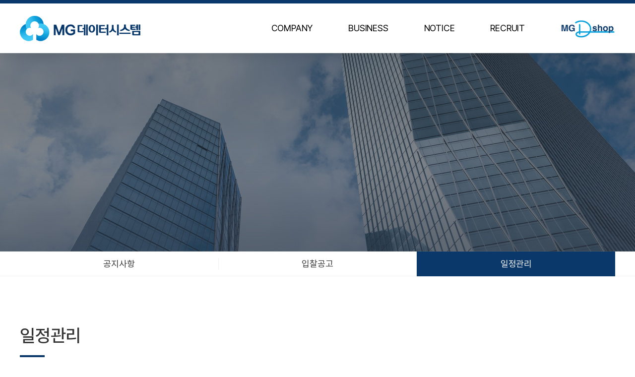

--- FILE ---
content_type: text/html; charset=UTF-8
request_url: https://mgdatasystem.co.kr/?act=schedule&sch_code=schedule&year=2024&month=2
body_size: 36909
content:
<!DOCTYPE html>
<html lang="ko">
	<head>
		<!--<meta charset="utf-8">-->
		<meta http-equiv="content-type" content="text/html; charset=UTF-8">
		<meta http-equiv="X-UA-Compatible" content="IE=Edge">
		<meta name="viewport" content="width=device-width, initial-scale=1.0">
		<link rel="shortcut icon" href="/data/file/TUfrjbDsnbTthLDsi5zsiqTthZwt6rCA66Gc7ZiVLeq4sOuzuA%7E%7E.ico">

		<title>MG데이터시스템</title>

		<!-- SEO HEAD START -->
		
<meta name="robots" content="all" />
<link rel="canonical" href="https://mgdatasystem.co.kr" />
<meta name="author" content="(주)MG데이터시스템" />
<meta name="description" content="MG와 함께 성장하는 혁신 IT기업" />
<meta name="keywords" content="정보통신업, 응용 소프트웨어 개발 및 공급업, 제조업, 컴퓨터 제조업" />
<meta property="og:type" content="website" />
<meta property="og:url" content="https://mgdatasystem.co.kr" />
<meta property="og:title" content="(주)MG데이터시스템" />
<meta property="og:description" content="MG와 함께 성장하는 혁신 IT기업" />
<meta name="naver-site-verification" content="74447097ce363d3a9a136085c0192883ee38a6ba" />
<meta name="google-site-verification" content="KyQczyHc1BVfNwHUrs4TrZdg_Zsjzuin3ZP9JAa29dI" />
		<!-- SEO HEAD END -->

		<!-- Google-Fonts -->
		<!-- Bootstrap core CSS -->
		<link href="/common/images/css/bootstrap.min.css?v=202007280000" rel="stylesheet">
		<!-- Owl-carousel CSS -->
		<link href="/common/images/css/owl.carousel.css?v=202007280000" rel="stylesheet">
		<link href="/common/images/css/owl.theme.css?v=202007280000" rel="stylesheet">
		<!--external css-->
		<link href="/common/images/css/simple-line-icons.css?v=202007280000" rel="stylesheet">
		<link href="/common/images/css/font-awesome.min.css?v=202007280000" rel="stylesheet">
		<!--popups css-->
		<link href="/common/images/css/magnific-popup.css?v=202007280000" rel="stylesheet" type="text/css">

				<!-- user common css -->
		<link href="/data/tpl/style.css?v=202007280000" type="text/css" rel="stylesheet">
		<link href="/data/tpl/sub.css?v=202007280000" type="text/css" rel="stylesheet">
        <link href=" http://static.whoisgh.com/font_ko.css" type="text/css" rel="stylesheet">
		<!-- /user common css -->
		
		<!-- Custom styles for this template -->
		<!-- <link href="/images/basic_resp/css/style.css?v=202007280000" rel="stylesheet"> -->
		<link href="/common/images/css/custom.css?v=202007280000" rel="stylesheet">
		<link href="/common/images/css/YTPlayer.css?v=202007280000" rel="stylesheet" type="text/css">

		<!-- HTML5 shim and Respond.js IE8 support of HTML5 tooltipss and media queries -->
		<!--[if lt IE 9]>
		<script src="/common/images/js/html5shiv.js?v=202007280000"></script>
		<script src="/common/images/js/respond.min.js?v=202007280000"></script>
		<![endif]-->

		<link href='/tpl/common.css?v=202007280000' type='text/css' rel='stylesheet'>
		<link href='/common/js/jquery/theme/jquery.theme.css?v=202007280000' type='text/css' rel='stylesheet'>
        
		<script type='text/javascript' src='/common/js/sky.rama.js?v=202007280000'></script>
		<script type='text/javascript' src="/common/js/jquery/jquery.v1.9.1.min.js?v=202007280000"></script>
		<script type='text/javascript' src="/common/js/jquery/jquery-migrate-1.3.0.min.js?v=202007280000"></script>
		<script type='text/javascript' src='/common/js/i18n/jquery.i18n.properties-min-1.0.9.js?v=202007280000'></script>
		<script type='text/javascript' src='/?act=common.set_langvar&v=201510020000'></script>
		<script type='text/javascript' src='/common/js/durian.common.js?v=202007280000'></script>
		<script type='text/javascript' src='/common/js/jquery/jquery-ui.custom.min.js?v=202007280000'></script>
		<script type='text/javascript' src="/common/js/jquery/jquery.blockUI.js?v=202007280000"></script>

		<!-- js -->
		<script type="text/javascript">
			var SITE_ID = 'mginfosys-000';
			var IMG_SERVER = '';
		</script>
		<!-- /js -->

				<!-- user js -->
        <script type="text/javascript" src="/data/tpl/common.js?v=202007280000"></script>
        <script type="text/javascript" src="/data/tpl/smooth-scroll.min.js?v=202007280000"></script>
		<!-- /user js -->
		
	</head>

	<body data-spy="scroll" data-offset="80">

        <div id="wrapper">
            
            <!-- Preloader -->
            <div class="animationload">
                <div class="loader"></div>
            </div> 
            <!-- End Preloader -->
            
            <!--[[AREA_TOP_START]]-->
           <div id="header">
				<div>
                    <!--L_SITE_LOGO[[[--><!-- Image Upload Logo -->
<div id="L_SITE_LOGO">
			<h1>
			<a href="/?act=main"><img src="/data/file/logo.png" border="0" ></a>
		</h1>
	</div>


<!-- Text Logo -->
<!-- <a class="navbar-brand" href="/"><h1>LOGO TYPE</h1></a> --><!--L_SITE_LOGO]]]-->
					<div id="menuArea"><!--L_TOP_MENU[[[--><style>
@media only screen and (min-width: 1200px) {
	#header{
		background: #fff;
        box-shadow: 0px 4px 20px 0px rgba(0, 0, 0, .1);
	}
        
	.navigation.sub_page .main-menu {
        color: initial;
    }

	.sub-tab.fixed{
		background: none;
	}
}
</style>

<div class="gnb" style="display: none;">  
    <div class="all_menu sub_page">
        <span></span>
        <span></span>
        <span></span>
        <span></span>
    </div>
</div>

<div class="nav-btn">
	<span></span>
	<span></span>
	<span></span>
</div>

<nav id="nav">
	<h2 class="hidden">사이트 메뉴</h2>
	<ul class="navigation sub_page">
		<li>
			<a href="?act=info.page&pcode=sub1_1" class="main-menu">COMPANY</a>
			<ul class="sub-menu">
				<li><a href="?act=info.page&pcode=sub1_1">회사개요</a></li>
				<li><a href="?act=info.page&pcode=sub1_2">CEO인사말</a></li>
				<li><a href="?act=info.page&pcode=sub1_3">연혁</a></li>
				<li><a href="?act=info.page&pcode=sub1_4">오시는길</a></li>
                <li><a href="?act=affiliates.page&pcode=sub1_5">협력사 소개</a></li> 
			</ul>
		</li>
		<li>
			<a href="?act=info.page&pcode=sub2_1" class="main-menu">BUSINESS</a>
			<ul class="sub-menu">
				<li><a href="?act=info.page&pcode=sub2_1">사업영역</a></li>
			</ul>
		</li>
		<li>
			<a href="?act=board&bbs_code=sub3_1" class="main-menu">NOTICE</a>
			<ul class="sub-menu">
				<li><a href="?act=board&bbs_code=sub3_1">공지사항</a></li>
				<li><a href="?act=board&bbs_code=notice">입찰공고</a></li>
				<li><a href="?act=schedule&sch_code=schedule">일정관리</a></li>
			</ul>
		</li>
        <li>
			<a href="?act=board&bbs_code=sub4_1" class="main-menu">RECRUIT</a>
			<ul class="sub-menu">
				<li><a href="?act=board&bbs_code=sub4_1">채용공고</a></li>
				<li><a href="?act=info.page&pcode=sub4_2">인재상</a></li>
				<li><a href="?act=board&bbs_code=sub4_3">자료실</a></li>
			</ul>
		</li>
        <li>
            <a href="https://mgdshop.co.kr/main/index.do" class="main-menu dshop-menu" target="_blank">
                <img src="/images/kor02r-22-0455/common/logo_dshop.png" style="max-width: 110px;">
            </a>
        </li>
	</ul>
</nav>
<div class="nav-bg"></div>

<script>
(function($){
	$(function(){
		//Navigation
		$(window).on("load resize", function(){
			var displayWidth = $(window).width();
			if(displayWidth <= 1200){
				/* MOBILE ------------------------------*/
				//Nav
				var leftCheck=[];
					leftCheck[0]=0, leftCheck[1]=0;

                $('#nav').addClass('mo-nav');
                
				$('.all_menu').off('click');
				$('.main-menu').off('mouseenter');
                $('.navigation').off('mouseleave');
                $('#nav').off('mouseover mouseleave');

				leftStart();

				$('.nav-btn').on({
					click: function(){
						LeftMenuFn();
					}
				});

				function LeftMenuFn(){
					if(leftCheck[1]==1){
						leftOpen();
					}else if(leftCheck[0]==1){
						leftClose();
					}
				}

				function leftStart(){
					leftCheck[1]=1;
				}

				function leftOpen(){
					leftCheck[0]=1, leftCheck[1]=0;
					$('.nav-btn').addClass('nav-close');
					$('#nav').stop().animate({right:'0px'},300);
                    $('.nav-bg').fadeIn(300);	
					$('body').addClass('noscroll');			
				}
			
                
				function leftClose(){
					leftCheck[0]=0, leftCheck[1]=1;
					$('.nav-btn').removeClass('nav-close');
					$('#nav').stop().animate({right:'-100%'},300);
                    $('.nav-bg').fadeOut(300);
					$('body').removeClass('noscroll');
				}

				$('.sub-menu').css({display:"none"});
				$(".main-menu").not($(".dshop-menu")).unbind("click").bind("click",function(e){
					e.preventDefault();
					var menu = $(this).parent();
					menu.toggleClass('active').children('.sub-menu').slideDown(300);
					menu.siblings().removeClass('active');

					$('.navigation > li').not('.active').children('.sub-menu').slideUp(300);
				});

				
			}else{
				/* PC ----------------------------------*/
				//Nav
                var slideCheck=[];
					slideCheck[0]=0, slideCheck[1]=0;

                $('body').removeClass('noscroll');
                $('#nav').removeClass('mo-nav');
                
				$('.nav-btn').off('click');
				$('.main-menu').off('click');
				
                /* sildeClose();

				$('.all_menu').on({
					click: function(){
						slideMenuFn();
					}
				});

				$('.main-menu').on({
					mouseenter: function(){
						sildeOpen();
					}
				});


				$('.navigation').mouseleave(function(){
					sildeClose();
				});

				function slideMenuFn(){
					if(slideCheck[1]==1){
						sildeOpen();
					}else if(slideCheck[0]==1){
						sildeClose();
					}
				}

				function sildeOpen(){
					slideCheck[0]=1, slideCheck[1]=0;
					$('.sub-menu, .nav-bg').slideDown(300);
					$('.nav-btn').addClass('nav-close');
                    $('#header').addClass('sub_page');
                    //$('#L_SITE_LOGO').removeClass('sub_page');
                    $('.navigation').removeClass('sub_page');
                    $('.all_menu').removeClass('sub_page');
                    $('.lang_select').removeClass('sub_page');
				}
				
				function sildeClose(){
						slideCheck[0]=0, slideCheck[1]=1;
						if($(window).scrollTop() >= 50){
								$('.sub-menu, .nav-bg').slideUp(300);
								$('.nav-btn').removeClass('nav-close');
								$('#header').removeClass('sub_page');
							 //$('#L_SITE_LOGO').removeClass('sub_page');
								$('.navigation').removeClass('sub_page');
								$('.all_menu').removeClass('sub_page');
								$('.lang_select').removeClass('sub_page');
						}else{
								$('.sub-menu, .nav-bg').slideUp(300);
								$('.nav-btn').removeClass('nav-close');
								$('#header').removeClass('sub_page');
							 //$('#L_SITE_LOGO').addClass('sub_page');
								$('.navigation').addClass('sub_page');
								$('.all_menu').addClass('sub_page');
								$('.lang_select').addClass('sub_page');
						}
				} */
                
                $("#nav").mouseover(function () {
                    $('.sub-menu, .nav-bg').slideDown(300);
                    $('.nav-btn').addClass('nav-close');
                    //$('#header').addClass('sub_page');
                    $('.navigation').removeClass('sub_page');
                }); 
                $("#nav").mouseleave(function () {
                    if($(window).scrollTop() >= 50){
                        $('.sub-menu, .nav-bg').stop().slideUp(300);
                        $('.nav-btn').removeClass('nav-close');
                        //$('#header').removeClass('sub_page');
                        $('.navigation').removeClass('sub_page');
                    }else{
                        $('.sub-menu, .nav-bg').stop().slideUp(300);
                        $('.nav-btn').removeClass('nav-close');
                        //$('#header').removeClass('sub_page');
                        $('.navigation').addClass('sub_page');
					}
				});
                
                if(!$('#nav').hasClass('mo-nav')) {
                    $('#nav').stop().animate({right:'-100%'},300);
                    $('.nav-bg').fadeOut(300);
                    $('.nav-btn').removeClass('nav-close');
                }
			}
			return false;
		});
	});
    
    // 서브상단 스타일효과 
$(window).scroll(function(){    
	if($(window).scrollTop() >= 50){
        //$('.sub-tab').addClass('fixed');
            $('#header').addClass('scroll_on');
        //$('#L_SITE_LOGO').removeClass('sub_page');
            $('.navigation').removeClass('sub_page');
            $('.all_menu').removeClass('sub_page');
            $('.lang_select').removeClass('sub_page');
	}else{
			$('.sub-tab').removeClass('fixed');
			$('#header').removeClass('scroll_on');
        //$('#L_SITE_LOGO').addClass('sub_page');
            $('.navigation').addClass('sub_page');
            $('.all_menu').addClass('sub_page');
            $('.lang_select').addClass('sub_page');
	}
});
    
    // 서브상단 스크롤 효과
    $(document).on('click','a.scroll_menu',function(event){
        var headerHeight = $('#header').outerHeight();
        event.preventDefault();
        $("html,body").animate({
            scrollTop : $(this.hash).offset().top - headerHeight - 50
        },300)
    });

    
})(jQuery)

</script>


		<!--L_TOP_MENU]]]--></div>
				</div>
			</div>
            
			<div id="subContainer">
                
				<!--[[AREA_LEFT_START]]-->
				<!--L_LEFT_MENU[[[--><div class="sub-visual sub-visual01"></div>

<div class="sub-tab">
	<ul class="col-3">		
		<li> <a href="?act=board&bbs_code=sub3_1">공지사항</a></li>
        <li> <a href="?act=board&bbs_code=notice">입찰공고</a></li>
		<li class="active"><a href="/?act=schedule&sch_code=schedule">일정관리</a></li>
	</ul>
</div><!--L_LEFT_MENU]]]-->
				<!--[[AREA_LEFT_END]]-->

				<!--[[AREA_BODY_START]]-->
                <div id="subContents">
					<!--BODY[[[--><style>
	@media (min-width: 768px) {
		.calendar-wrap .calendar-row .calendar-cell {
			height: 124px;
		}
	}
	
	ul { margin: 0; padding: 0; list-style: none; }
	
	.ellipsis {
		overflow: hidden;
		text-overflow: ellipsis;
		white-space: nowrap;
	}
	
	
	/* 캘린더 css */
	
	.calendar-wrap {
		overflow: hidden;
        width:1200px;
        margin:0 auto;
	}
	
	.calendar-wrap .header {
		border: 1px solid #eee;
		height: 50px;
		text-align: center;
		border-radius: 10px 10px 0 0;
	}
	
	.calendar-wrap .calendar-nav {
		height: 100%;
		position: relative;
	}
	
	.calendar-wrap .calendar-nav .prev {
		left: 12px;
		margin-top: -12px;
		position: absolute;
		top: 50%;
	}
	.calendar-wrap .calendar-nav .next {
		margin-top: -12px;
		right: 12px;
		position: absolute;
		top: 50%;
	}
	.calendar-wrap .calendar-nav .prev a,
	.calendar-wrap .calendar-nav .next a{
		display:inline-block;
		width:26px;
		height:26px;
		font-size:14px;
		line-height:26px;
		text-align:center;
		color:#fff;
		background:#999;
	}
	.calendar-wrap .calendar-nav .prev a:hover,
	.calendar-wrap .calendar-nav .prev a:active,
	.calendar-wrap .calendar-nav .next a:hover,
	.calendar-wrap .calendar-nav .next a:active{
		background:#777;
	}
	.calendar-wrap .calendar-nav .year {
		font-size: 24px;
		height: 100%;
		line-height: 50px;
		color:#333;
	}
	.calendar-wrap table{
		border-collapse:separate;
	}
	.calendar-wrap .holiday {
		color: #f03030;
	}
	
	.calendar-wrap .saturday {
		color: #008aff;
	}
	
	.schedule-cell.today {
		background: #fff5f9 !important;
	}
	
	.calendar-wrap .calendar {
		border: 1px solid #fafafa;
		width: 100%;
	}
	
	.calendar-wrap .calendar thead .calendar-cell {
		border-top: 0;
		color: #666;
		height: 35px;
		line-height:35px;
		text-align: center;
	}
	.calendar-wrap .calendar .calendar-cell {
		background: #fafafa;
		border-right: 1px solid #eee;
		border-bottom: 1px solid #eee;
		vertical-align: top;
		width: 14.2%;
	}
	.calendar-wrap .calendar .schedule-cell {
		background: #fff;
		position: relative;
	}
	.calendar-wrap .calendar .schedule-cell .day{
		padding: 3%;
	}
	.calendar-wrap .calendar .calendar-cell:first-child {
		border-left: 1px solid #eee;
	}
	
	.calendar-wrap .calendar .schedule-cell:first-child  {
/* 		border-left: 1px solid #eee; */
	}

	.calendar-wrap .calendar .schedule-cell .schedule-cell-wrap {
		height: 100%;
		top: 0;
	}
	.calendar-wrap .calendar .schedule-box .schedule-box-list {
		padding: 2px 0;
	}
	.calendar-wrap .calendar .schedule-box .schedule-box-list li {
		margin-top: 1px;
	}
	.calendar-wrap .calendar .schedule-box .schedule-box-list li a{
		display:block;
		padding: 3px 3px 3px 3%;
		margin-top: 1px;
		font-size:14px;
		color:#333;
	}
	.calendar-wrap .calendar .schedule-box .schedule-box-list li a:hover,
	.calendar-wrap .calendar .schedule-box .schedule-box-list li a:active{
		background: #e9f4fc;		
	}
	.calendar-wrap .calendar .schedule-box .schedule-box-list li i{
		margin-right: 3%;
		color:#bbb;
	}
	.calendar-wrap .calendar .exist-schedule {
		background: #e9f4fc;
		bottom: 0;
		height: 20px;
		left: 0;
		position: absolute;
		width: 100%;
	}
	.schedule-list {
		border-left:1px solid #ddd;
		margin-left: 20px;
		margin-top: 15px;
	}

	.schedule-list .schedule-day {
		margin-bottom: 20px;
		padding-left: 28px;
	}
	
	.schedule-list .schedule-day:hover .day-icon span {
		transform: scale(1.3, 1.3);
	}
	
	.schedule-list .day-icon {
		border-radius: 50%;
	}
	
	.schedule-list .day {
		background: #eaeaea;
		float: left;
		height: 35px;
		margin-left: -47px;
		position: relative;
		width: 35px;
	}
	
	.schedule-list .day span {
		background: #b3b3b3;
		color: #fff;
		display: inline-block;
		font-size: 13px;
		height: 27px;
		left: 4px;
		line-height: 27px;
		position: absolute;
		text-align: center;
		top: 4px;
		transition: 0.3s all linear;
		width: 27px;
	}
	
	.schedule-list .day.saturday span {
		background: #77b8f0;
	}
	
	.schedule-list .day.holiday span {
		background: #f08787;
	}

	.schedule-list .arrow {
		overflow: visible;
		position: relative;
	}
	
	.schedule-list .arrow:before {
		content: '';
		border-top: 5px solid transparent;
		border-bottom: 5px solid transparent;
		border-right: 5px solid #f2f2f2;
		position: absolute;
		top: 13px;
		left: -5px;
	}
	
	.schedule-list .schedule-day .schedule-sub-list {
		background: #f2f2f2;
		border-radius: 5px;
		min-height: 38px;
		padding: 8px;
	}
	
	.schedule-list .schedule-day .schedule-sub-list .schedule-item {
		box-sizing: border-box;
		position: relative;
		font-size:12px;
		line-height: 20px;
	}
	.schedule-list .schedule-day .schedule-sub-list .schedule-item i{
		margin-right:5px;
	}
	
	/* Popup View */
	
	#popupView .modal-content { 
		overflow: hidden;
	}
	#popupView .view-header {
		background: #e9f4fc;
	}
	#popupView .view-header .view-title {
		font-size:14px;
	}
	#popupView .view-body {
		padding: 15px;
		color: #777;
	}
    
    @media (max-width: 1200px) {
        .calendar-wrap {width:100%;}
    }
    
	@media (max-width: 767px) {
		.calendar-wrap{
			font-size:12px;
		}
		.calendar-wrap .calendar .schedule-cell .schedule-cell-wrap{
			text-align:center;
		}
		.calendar-wrap .calendar .exist-schedule{
			height:10px;
		}
	}
</style>

<h2 class="ssub_title">일정관리</h2>
<div class="calendar-wrap">
	<div class="header">
		<div class="calendar-nav">
			<div class="nav-item prev">
				<a href="?act=schedule&sch_code=schedule&year=2023&month=12"><i class="fa fa-angle-double-left" aria-hidden="true"></i></a>
				<a href="?act=schedule&sch_code=schedule&year=2024&month=1"><i class="fa fa-angle-left" aria-hidden="true"></i></a>
			</div>
			<div class="nav-item year">
				2024.02			</div>
			<div class="nav-item next">
				<a href="?act=schedule&sch_code=schedule&year=2024&month=3"><i class="fa fa-angle-right" aria-hidden="true"></i></a>
				<a href="?act=schedule&sch_code=schedule&year=2025&month=1"><i class="fa fa-angle-double-right" aria-hidden="true"></i></a>
			</div>
		</div>
	</div>
	<div class="body">
		<table class="calendar">
			<thead>
			<tr  align="center" class="c1">
				<th class="calendar-cell holiday ">일</th>
				<th class="calendar-cell">월</th>
				<th class="calendar-cell">화</th>
				<th class="calendar-cell">수</th>
				<th class="calendar-cell">목</th>
				<th class="calendar-cell">금</th>
				<th class="calendar-cell saturday">토</th>
			</tr>
			</thead>
			<tbody>
				<!-- 날짜(TR) 반복 시작 -->
													<tr class="calendar-row">
						<!-- 날짜(TD)반복 시작 -->
																											
															<td class="calendar-cell">&nbsp;</td><!-- 빈 칸  -->
								
																											
															<td class="calendar-cell">&nbsp;</td><!-- 빈 칸  -->
								
																											
															<td class="calendar-cell">&nbsp;</td><!-- 빈 칸  -->
								
																											
															<td class="calendar-cell">&nbsp;</td><!-- 빈 칸  -->
								
																											
																
																																<!-- 날짜가 출력되는 칸(TD) -->
								<td class="calendar-cell schedule-cell ellipsis ">
									<div class="day ">1</div>
																	</td>
								
																											
																
																																<!-- 날짜가 출력되는 칸(TD) -->
								<td class="calendar-cell schedule-cell ellipsis ">
									<div class="day ">2</div>
																	</td>
								
																											
																
																																																	<!-- 날짜가 출력되는 칸(TD) -->
								<td class="calendar-cell schedule-cell ellipsis ">
									<div class="day saturday ">3</div>
																	</td>
								
												<!-- 날짜(TD)반복 끝 -->
					</tr>
									<tr class="calendar-row">
						<!-- 날짜(TD)반복 시작 -->
																											
																
																																																	<!-- 날짜가 출력되는 칸(TD) -->
								<td class="calendar-cell schedule-cell ellipsis ">
									<div class="day holiday ">4</div>
																	</td>
								
																											
																
																																<!-- 날짜가 출력되는 칸(TD) -->
								<td class="calendar-cell schedule-cell ellipsis ">
									<div class="day ">5</div>
																	</td>
								
																											
																
																																<!-- 날짜가 출력되는 칸(TD) -->
								<td class="calendar-cell schedule-cell ellipsis ">
									<div class="day ">6</div>
																	</td>
								
																											
																
																																<!-- 날짜가 출력되는 칸(TD) -->
								<td class="calendar-cell schedule-cell ellipsis ">
									<div class="day ">7</div>
																	</td>
								
																											
																
																																<!-- 날짜가 출력되는 칸(TD) -->
								<td class="calendar-cell schedule-cell ellipsis ">
									<div class="day ">8</div>
																	</td>
								
																											
																
																																																	<!-- 날짜가 출력되는 칸(TD) -->
								<td class="calendar-cell schedule-cell ellipsis ">
									<div class="day holiday ">9</div>
																	</td>
								
																											
																
																																																																		<!-- 날짜가 출력되는 칸(TD) -->
								<td class="calendar-cell schedule-cell ellipsis ">
									<div class="day holiday ">10</div>
																	</td>
								
												<!-- 날짜(TD)반복 끝 -->
					</tr>
									<tr class="calendar-row">
						<!-- 날짜(TD)반복 시작 -->
																											
																
																																																	<!-- 날짜가 출력되는 칸(TD) -->
								<td class="calendar-cell schedule-cell ellipsis ">
									<div class="day holiday ">11</div>
																	</td>
								
																											
																
																																<!-- 날짜가 출력되는 칸(TD) -->
								<td class="calendar-cell schedule-cell ellipsis ">
									<div class="day ">12</div>
																	</td>
								
																											
																
																																<!-- 날짜가 출력되는 칸(TD) -->
								<td class="calendar-cell schedule-cell ellipsis ">
									<div class="day ">13</div>
																	</td>
								
																											
																
																																<!-- 날짜가 출력되는 칸(TD) -->
								<td class="calendar-cell schedule-cell ellipsis ">
									<div class="day ">14</div>
																	</td>
								
																											
																
																																<!-- 날짜가 출력되는 칸(TD) -->
								<td class="calendar-cell schedule-cell ellipsis ">
									<div class="day ">15</div>
																	</td>
								
																											
																
																																<!-- 날짜가 출력되는 칸(TD) -->
								<td class="calendar-cell schedule-cell ellipsis ">
									<div class="day ">16</div>
																	</td>
								
																											
																
																																																	<!-- 날짜가 출력되는 칸(TD) -->
								<td class="calendar-cell schedule-cell ellipsis ">
									<div class="day saturday ">17</div>
																	</td>
								
												<!-- 날짜(TD)반복 끝 -->
					</tr>
									<tr class="calendar-row">
						<!-- 날짜(TD)반복 시작 -->
																											
																
																																																	<!-- 날짜가 출력되는 칸(TD) -->
								<td class="calendar-cell schedule-cell ellipsis ">
									<div class="day holiday ">18</div>
																	</td>
								
																											
																
																																<!-- 날짜가 출력되는 칸(TD) -->
								<td class="calendar-cell schedule-cell ellipsis ">
									<div class="day ">19</div>
																	</td>
								
																											
																
																																<!-- 날짜가 출력되는 칸(TD) -->
								<td class="calendar-cell schedule-cell ellipsis ">
									<div class="day ">20</div>
																	</td>
								
																											
																
																																<!-- 날짜가 출력되는 칸(TD) -->
								<td class="calendar-cell schedule-cell ellipsis ">
									<div class="day ">21</div>
																	</td>
								
																											
																
																																<!-- 날짜가 출력되는 칸(TD) -->
								<td class="calendar-cell schedule-cell ellipsis ">
									<div class="day ">22</div>
																	</td>
								
																											
																
																																<!-- 날짜가 출력되는 칸(TD) -->
								<td class="calendar-cell schedule-cell ellipsis ">
									<div class="day ">23</div>
																	</td>
								
																											
																
																																																	<!-- 날짜가 출력되는 칸(TD) -->
								<td class="calendar-cell schedule-cell ellipsis ">
									<div class="day saturday ">24</div>
																	</td>
								
												<!-- 날짜(TD)반복 끝 -->
					</tr>
									<tr class="calendar-row">
						<!-- 날짜(TD)반복 시작 -->
																											
																
																																																	<!-- 날짜가 출력되는 칸(TD) -->
								<td class="calendar-cell schedule-cell ellipsis ">
									<div class="day holiday ">25</div>
																	</td>
								
																											
																
																																<!-- 날짜가 출력되는 칸(TD) -->
								<td class="calendar-cell schedule-cell ellipsis ">
									<div class="day ">26</div>
																	</td>
								
																											
																
																																<!-- 날짜가 출력되는 칸(TD) -->
								<td class="calendar-cell schedule-cell ellipsis ">
									<div class="day ">27</div>
																	</td>
								
																											
																
																																<!-- 날짜가 출력되는 칸(TD) -->
								<td class="calendar-cell schedule-cell ellipsis ">
									<div class="day ">28</div>
																	</td>
								
																											
																
																																<!-- 날짜가 출력되는 칸(TD) -->
								<td class="calendar-cell schedule-cell ellipsis ">
									<div class="day ">29</div>
																	</td>
								
																											
															<td class="calendar-cell">&nbsp;</td><!-- 빈 칸  -->
								
																											
															<td class="calendar-cell">&nbsp;</td><!-- 빈 칸  -->
								
												<!-- 날짜(TD)반복 끝 -->
					</tr>
								<!-- 날짜(TR) 반복 끝 -->
			</tbody>
		</table>
	</div>
</div>

<div class="schedule-wrap">
	<div class="schedule-list visible-xs">
																																																																																																																																																																																																																																																																																																																																																																																																																																																																																																																																																																																																																																																																																																																																																																																																																																																																																																																																																																																																																																																																																																																																																																																																																																																			</div>
</div>

<div id="popupView" class="modal fade bs-example-modal-lg" tabindex="-1" role="dialog" aria-hidden="true">
	<div class="view-wrap modal-dialog">
		<div class="modal-content">
			<div class="view-header modal-header">
				<button type="button" class="close" data-dismiss="modal" aria-label="Close"><span aria-hidden="true">&times;</span></button>
				<h4 class="view-title modal-title"></h4>
			</div>
			<div class="view-content">
				<div class="view-body">
				</div>
			</div>
		</div>
	</div>
</div>

<script type="text/javascript">
	function viewSchedule(sch_seq, licnt){
		var authview = '1';
		if(!authview){
			Durian.alert('읽기 권한이 없습니다.');
			return false;
		}

		jQuery.ajax({
			type: "POST",
			url: '?act=schedule&sch_code=schedule&sendmode=ajax',
			data: {
				sch_seq: sch_seq
			},
			dataType:'json',
			success: function(ret){
				if(ret.err){
					Durian.alert('[ERROR] 일정 가져오기 오류');
					return false;
				}

				var $_popupView = jQuery("#popupView");
				$_popupView.find('.view-title').text(ret.data.sch_title);
				$_popupView.find('.view-body').html(ret.data.sch_content);
				jQuery("#popupView").modal();
			},
			error:function (xmlhttp, msg, e){
				Durian.alert('[ERROR] ' + msg);
				return false;
			}
		});
	}
	
	var $_table;
	
	$load(function() {
		$_table = jQuery('.calendar');
		jQuery(window).on('resize', function() {
			if ( window.innerWidth <= 767 ) {
				$_table.height($_table.width());
			}
		}).trigger('resize');
	});
</script><!--BODY]]]-->
				</div>
				<!--[[AREA_BODY_END]]-->
			</div>
            
            <!--[[AREA_BOTTOM_START]]-->
            <footer id="footer">
                <!--L_FOOTER[[[--><div id="foot_top">
	<div class="foot_logo"><img src="/images/kor02r-22-0455/common/footer_logo.png"></div>
	<ul class="footer-menu">
		<li>
            <strong><a href="/?act=info.privacy">개인정보처리방침</a></strong>
		</li>
		<li>
			<a href="/?act=info.provision">이용약관</a>
		</li>        
		<li>
			<a href="/?act=info.no_email_collect">이메일주소 무단수집 거부</a>
		</li>
	</ul>
	</div>

<div class="foot-info">
	<div class="address">
		<ul>
			<li>
				<h4>Office</h4>
				<p>(07648) 서울특별시 강서구 공항대로 390 <br>새마을금고IT센터 7층</p>
				<h4 class="biznum">사업자등록번호</h4>
				<p>366-87-01915</p>
			</li>
			<li>
				<h4>Contact</h4>
				<p>Tel. (관리)02-2699-2993 / <br>운영 및 개발 사업 02-2699-2995~6</p>
					<p>Fax. 02-2699-0056</p>
					<p>Email. mgds@mgdatasystem.co.kr</p>
				</p>
			</li>
		</ul>
		<div class="family-site">  
			<form>
				<select onchange="javascript:window.open(value);" class="site">
					<option value="#">Family Site</option>
					<option value="https://www.kfcc.co.kr/">MG새마을금고</option>
					<option value="https://www.mginfo.co.kr/">MG신용정보</option>
					<option value="http://mgasset.co.kr/">MG토탈서비스</option>
					<option value="https://www.kccwf.or.kr/">MG새마을금고복지회</option>
					<option value="https://www.mgcap.co.kr/jsp/main/main.jsp">MG캐피탈</option>
					<option value="http://www.mgtvlive.com/">MGTV</option>
				</select>
			</form>
		</div> 
	</div>    
   <p class="copy">Copyright ⓒ MG데이터시스템. All rights reserved. <a href="http://dream.whois.co.kr" target="_blank">Designed & Programmed by WHOIS</a></p>
	
</div>


		<!--L_FOOTER]]]-->
            </footer>
            <!--[[AREA_BOTTOM_END]]-->
            
            <!-- Back to top -->
            <a href="#" class="back-to-top"> <i class="fa fa-chevron-up"> </i> </a>
        </div>

		<!-- JavaScript
		================================================== -->
		<!-- Placed at the end of the document so the pages load faster -->
		<!-- initialize jQuery Library -->
		<!--<script src="/common/images/js/jquery.min.js?v=202007280000"></script>-->
		<!--<script src="/common/images/plugins/jquery-ui/jquery-ui.min.js?v=202007280000"></script>-->
		<!-- jquery easing -->
		<script src="/common/images/js/jquery.easing.min.js?v=202007280000"></script>
		<!-- Bootstrap -->
		<script src="/common/images/js/bootstrap.min.js?v=202007280000"></script>
		<!-- SmoothScroll -->
		<script src="/common/images/js/SmoothScroll.js?v=202007280000"></script>
		<!-- owl-carousel -->
		<script src="/common/images/js/owl.carousel.js?v=202007280000"></script>
		<script type="text/javascript" src="/common/images/plugins/owl-carousel.2.0.0/owl.carousel.js?v=202007280000"></script>
		 <!-- Video -->
		<script src="/common/images/js/jquery.mb.YTPlayer.js?v=202007280000"></script>
		<!-- Counter-up -->
		<script src="/common/images/js/waypoints.min.js?v=202007280000" type="text/javascript"></script>
		<!--popup js-->
		<script src="/common/images/js/jquery.magnific-popup.min.js?v=202007280000" type="text/javascript"></script>
		<!-- Parallax -->
		<script src="/common/images/js/jquery.stellar.min.js?v=202007280000"></script>
		<script type="text/javascript"> <!-- cross browser -->
		window.requestAnimationFrame||(window.requestAnimationFrame=function(){return window.webkitRequestAnimationFrame||window.mozRequestAnimationFrame||window.oRequestAnimationFrame||window.msRequestAnimationFrame||function(n){window.setTimeout(n,1e3/60)}}());
		</script>
		<!-- Typed -->
		<script src="/common/images/js/typed.js?v=202007280000" type="text/javascript"></script>
		<!-- Custom -->
		<script src="/common/images/js/app.js?v=202007280000" type="text/javascript"></script>
	</body>
</html>

--- FILE ---
content_type: text/css
request_url: https://mgdatasystem.co.kr/data/tpl/style.css?v=202007280000
body_size: 50110
content:
@charset "utf-8";

/* Font */

@import url('https://fonts.googleapis.com/icon?family=Material+Icons');
@import url('https://cdnjs.cloudflare.com/ajax/libs/font-awesome/4.7.0/css/font-awesome.min.css');

/* Pretendard font */
@font-face {
	font-family:'Pretendard';
	font-style:normal;
	font-weight:300;
	src:url('/data/file/font/Pretendard-Light.woff') format('woff'),
	url('/data/file/font/Pretendard-Light.woff2') format('woff2'),
	url('/data/file/font/Pretendard-Light.ttf') format('truetype');
}
@font-face {
	font-family:'Pretendard';
	font-style:normal;
	font-weight:400;
	src:url('/data/file/font/Pretendard-Regular.woff') format('woff'),
	url('/data/file/font/Pretendard-Regular.woff2') format('woff2'),
	url('/data/file/font/Pretendard-Regular.ttf') format('truetype');
}
@font-face {
	font-family:'Pretendard';
	font-style:normal;
	font-weight:500;
	src:url('/data/file/font/Pretendard-Medium.woff') format('woff'),
	url('/data/file/font/Pretendard-Medium.woff2') format('woff2'),
	url('/data/file/font/Pretendard-Medium.ttf') format('truetype');
}
@font-face {
	font-family:'Pretendard';
	font-style:normal;
	font-weight:600;
	src:url('/data/file/font/Pretendard-SemiBold.woff') format('woff'),
	url('/data/file/font/Pretendard-SemiBold.woff2') format('woff2'),
	url('/data/file/font/Pretendard-SemiBold.ttf') format('truetype');
}
@font-face {
	font-family:'Pretendard';
	font-style:normal;
	font-weight:700;
	src:url('/data/file/font/Pretendard-Bold.woff') format('woff'),
	url('/data/file/font/Pretendard-Bold.woff2') format('woff2'),
	url('/data/file/font/Pretendard-Bold.ttf') format('truetype');
}
@font-face {
	font-family:'Pretendard';
	font-style:normal;
	font-weight:800;
	src:url('/data/file/font/Pretendard-ExtraBold.woff') format('woff'),
	url('/data/file/font/Pretendard-ExtraBold.woff2') format('woff2'),
	url('/data/file/font/Pretendard-ExtraBold.ttf') format('truetype');
}

/* 나눔스퀘어 */
@font-face {
    font-family:'Nanum Square';
    src: url('/tpl/webfont/NanumSquareR.eot');
    src: url('/tpl/webfont/NanumSquareR.eot?#iefix') format('embedded-opentype'),
         url('/tpl/webfont/NanumSquareR.woff') format('woff'),
         url('/tpl/webfont/NanumSquareR.ttf') format('truetype');   
}

@font-face {
    font-family:'Nanum Square';
	font-weight:300;
    src: url('/tpl/webfont/NanumSquareL.eot');
    src: url('/tpl/webfont/NanumSquareL.eot?#iefix') format('embedded-opentype'),
         url('/tpl/webfont/NanumSquareL.woff') format('woff'),
         url('/tpl/webfont/NanumSquareL.ttf') format('truetype');  
}

@font-face {
    font-family:'Nanum Square';
	font-weight:700;
    src: url('/tpl/webfont/NanumSquareB.eot');
    src: url('/tpl/webfont/NanumSquareB.eot?#iefix') format('embedded-opentype'),
         url('/tpl/webfont/NanumSquareB.woff') format('woff'),
         url('/tpl/webfont/NanumSquareB.ttf') format('truetype');  
}

@font-face {
    font-family:'Nanum Square';
	font-weight:900;
    src: url('/tpl/webfont/NanumSquareEB.eot');
    src: url('/tpl/webfont/NanumSquareEB.eot?#iefix') format('embedded-opentype'),
         url('/tpl/webfont/NanumSquareEB.woff') format('woff'),
         url('/tpl/webfont/NanumSquareEB.ttf') format('truetype');  
}

/* Guide 
----------------------------------------------------------------------------------------------------------------------------------------------------------

▶사이즈
pc : 1200px
tablet : 980px ~
mobile : 767px ~ 320px

▶미디어쿼리는 (주석으로 구분 되어있는)파트마다 각각 작성함.

*/


/* Reset 
---------------------------------------------------------------------------------------------------------------------------------------------------------- */

body,
div,
dl,
dt,
dd,
ul,
ol,
li,
h1,
h2,
h3,
h4,
h5,
h6,
pre,
code,
form,
fieldset,
legend,
textarea,
p,
blockquote,
th,
td,
input,
select,
textarea,
button {
    margin: 0;
    padding: 0;
}

body,
th,
td,
input,
select,
textarea,
button {
    font-size: 16px;
    color: #333;
}

dl,
ul,
ol,
menu,
li {
    list-style: none;
}

*,
*:before,
*:after {
    -webkit-box-sizing: border-box;
    -moz-box-sizing: border-box;
    box-sizing: border-box;
    line-height: 1.2;
    letter-spacing: -0.2px;
}

:focus {
    outline: 0 !important;
}

iframe {
    border: none;
    width: 100%;
}

a {
    color: inherit;
    -webkit-transition: all .2s ease-out;
    -moz-transition: all .2s ease-out;
    transition: all .2s ease-out;
}

a:hover,
a:focus,
a:active,
a:link {
    text-decoration: none;
    color: inherit;
}

img {
    max-width: 100%;
}

textarea {
    max-width: 100%;
    resize: none;
}

body {
    overflow-x: hidden;
}

@media only screen and (min-width: 320px) {
    body {
        overflow-x: hidden;
    }
}

.hidden {
    font-size: 0;
    line-height: 0;
    text-indent: -9999em;
    overflow: hidden;
}


/* Parallax
---------------------------------------------------------------------------------------------------------------------------------------------------------- */

.parallax {
    background-position: 0 0;
    background-repeat: no-repeat;
    background-size: 100% auto;
    width: 100%;
    background-size: cover;
    background-attachment: fixed;
}


/* Preloader
---------------------------------------------------------------------------------------------------------------------------------------------------------- */

.animationload {
    position: fixed;
    top: 0;
    left: 0;
    right: 0;
    bottom: 0;
    background-color: #fff;
    z-index: 999999;
}

.loader {
    width: 200px;
    height: 200px;
    font-size: 24px;
    text-align: center;
    position: absolute;
    left: 50%;
    top: 50%;
    background-image: url(/images/basic_resp/img/preloader.gif);
    background-repeat: no-repeat;
    background-position: center;
    margin: -100px 0 0 -100px;
}


/* Back to top (탑 버튼)
---------------------------------------------------------------------------------------------------------------------------------------------------------- */

.back-to-top {
    width: 40px;
    height: 40px;
    position: fixed;
    bottom: 20px;
    right: 20px;
    display: none;
    text-align: center;
    z-index: 10000;
    -webkit-border-radius: 50%;
    -moz-border-radius: 50%;
    border-radius: 50%;
    background: #0B386A;
}

.back-to-top i {
    color: #fff;
    font-size: 15px;
    display: block;
    line-height: 38px;
}

.back-to-top.sub-common {
	 display: block;
}


/* Layoyt (레이아웃)
---------------------------------------------------------------------------------------------------------------------------------------------------------- */

#wrapper {
    position: relative;
    width: 100%;
    min-width: 340px;
    height: 100%;
}

    .login-bar {
        padding: 21px 0;
        text-align: center;
        z-index: 999;
        position: relative;
    }
    .login-bar li {
        display: inline-block;
        position: relative;
        margin-left: 10px;
        border-left: 1px solid #ddd;
        height: 23px;
        border: 1px solid #525353;
        border-radius: 11px;
        margin-bottom: 10px;
    }
    .login-bar li a {
        font-size: 12px;
        line-height: 23px;
        padding: 0 14px;
        color: #525353;
        font-weight: 500;
    }
    .login-bar .material-icons {
        display: block;
        position: absolute;
        right: 6px;
        top: 2px;
        font-size: 18px;
        color: #fff;
    }
    .login-bar li:first-child {
        padding-right: 12px;
        background-color: #0b7c02;
        border: 1px solid #1c9e75;
    }
    .login-bar li:first-child a {
        display: block;
        width: 55px;
        color: #fff;
    }
    .login-bar li ul {
        position: absolute;
        left: -11px;
        top: 31px;
    }
    .login-bar li ul li {
        padding-right: 12px;
    }
    .login-bar li ul li a {
        display: block;
        margin-bottom: 38px;
        width: 55px;
    }
    .login-bar .lang_list {
        display: none;
        position: absolute;
        background-color: #000;
        width: 71px;
        left: -3px;
        border-radius: 10px;
        padding: 5px 0;
        top: -1px;
    }
    .login-bar .lang_list dd a {
        color: #fff;
        font-weight: 400;
        position: relative;
        line-height: 26px;
    }
    .login-bar .lang_list dd a i {
        color: #fff !important;
        right: -8px !important;
        top: 5px !important;
    }


/* Header
---------------------------------------------------------------------------------------------------------------------------------------------------------- */

@media only screen and (min-width: 1200px) {
    #header {
        z-index: 999;
        width: 100%;
        padding: 0px 0px;
    	position: sticky;
		top: 0;
		transition:all 0.5s;
		border-top:7px solid #0B386A; 
    }
    #header:after {
		display:block;
		content:"";
		clear:both;
	}
#header.scroll_on {background: #fff; transition:all 0.5s; border-bottom:1px solid #eaeaea; box-shadow: none;}
	#header.sub_page:after {content:''; display:block; width:100%; height:1px; background:#eaeaea; position:absolute; left:0;}
    #header > div {
        position: relative;
        margin: 0 auto;
        width: 1200px;
        height: 100px;
		text-align: center;
    }
	#L_SITE_LOGO {float: left;}
    #header h1 {
        float: left;
		padding-top:25px;
		position: absolute;
    }
    #header h1 a {
        display: block;
    }
    #header h1 a > img {
        vertical-align: baseline;
    } 
	.gnb {
		float: right;
    	right: 0;
        top: 39px;
        position: absolute;
	}
	.all_menu {
        display: inline-block;
        width: 17px;
        height: 17px;
	}
	.all_menu > span {
        display: inline-block;
        width: 8px;
        height: 8px;
        background: #0B386A;
        float: left;
	}
.all_menu > span:first-child {margin:0px 1px 1px 0px; }
.all_menu > span:nth-child(3) {margin:0px 1px 0px 0px;}

.lang_select { font-size:14px; float: right; position: absolute; right: 50px; top: 42px;}
.lang_select > li {float:left;line-height: 1; padding-right:12px; margin-left:12px; border-right:1px solid #b6b6b6;}
.lang_select > li:last-child {padding-right:0px; border-right:none;}
.lang_select > li a {color:#b6b6b6; line-height: 1;}
.lang_select > li a.active {color:#0B386A;}
.nav-btn {
        z-index: 999;
        position: absolute;
        top: 20px;
        right: 32px;
        width: 35px;
        height: 29px;
        cursor: pointer;
		display: none;
    }
    .nav-btn span {
        position: absolute;
        left: 50%;
        display: inline-block;
        margin-left: -17.5px;
        width: 35px;
        height: 3px;
        background: #0B386A;
        -webkit-transition: all .3s ease-out;
        -moz-transition: all .3s ease-out;
        transition: all .3s ease-out;
    }
    .nav-btn span:nth-child(1) {
        top: 0;
    }
    .nav-btn span:nth-child(2) {
        top: 10px;
    }
    .nav-btn span:nth-child(3) {
        top: 21px;
    }
    .nav-btn.nav-close span:nth-child(1) {
        top: 50%;
        transform: rotate(45deg);
    }
    .nav-btn.nav-close span:nth-child(2) {
        margin-left: 0;
        width: 0;
    }
    .nav-btn.nav-close span:nth-child(3) {
        top: 50%;
        transform: rotate(-45deg);
    }
    .all-btn {
        z-index: 999;
        display: block;
        position: absolute;
        top: 0px;
        right: 0px;
        width: 75px;
        height: 65px;
        background: #0B386A;
        cursor: pointer;
    }
    .all-btn span {
        position: absolute;
        left: 50%;
        display: block;
        margin-left: -15px;
        width: 30px;
        height: 3px;
        background: #fff;
        transition: .2s all linear;
    }
    .all-btn span:nth-child(1) {
        top: 20px;
    }
    .all-btn span:nth-child(2) {
        top: 30px;
    }
    .all-btn span:nth-child(3) {
        top: 40px;
    }
    .all-btn.all-close span:nth-child(1) {
        top: 50%;
        transform: rotate(45deg);
    }
    .all-btn.all-close span:nth-child(2) {
        margin-left: 0;
        width: 0;
    }
    .all-btn.all-close span:nth-child(3) {
        top: 50%;
        transform: rotate(-45deg);
    }
    .nav-bg {
        z-index:-1;
        display: none;
        position: absolute;
        top: 0px;
        left: -500%;
        width: 1000%;
        height: 320px;
        background: #fff;
		border-top: 1px solid #f2f2f2;
		box-shadow: 0 15px 10px 0 rgba(0,0,0,0.02);
    }
    #nav {
		display:inline-block;
		vertical-align: top;
		z-index: 999;
		float:right;
    }
	.navigation{
        margin-right: -36px;
    }
    .navigation:after {
        content: "";
        display: block;
        clear: both;
    }
    .navigation > li {
        position: relative;
        float: left;
        text-align: center;
    }
    .navigation .main-menu {
        display: block;
        width: 100%;
        padding: 0 36px;
        font-weight: 400;
        font-size: 18px;
        color: #1e1e1e;
       line-height: 100px;
    }
	.navigation > li:hover > a:before {
		content:''; 
   		display:block;
        width: calc(100% - 36px * 2);
        height:2px; 
        background:#0B386A;
		position: absolute;
    	bottom: 0;
	}
    .navigation .sub-menu {
        display: none;
        z-index: 999;
        position: absolute;
        top: 100px;
        left: 0;
        padding: 20px 0;
        width: 100%;
        height: 150px;
    }
    .navigation .sub-menu a {
        display: block;
        text-align: center;
        line-height: 35px;
        font-size: 16px;
        color: #666;
    }
    .navigation .sub-menu .intro-menu {
        display: none;
    }
    .navigation .sub-menu a:hover {
		color:#0B386A;
    }
	
/* 서브상단메뉴 */
	#L_SITE_LOGO.sub_page a { display: inline-block; background: url('/images/kor02r-22-0455/common/logo_on.png') no-repeat center center/contain; width: 243px; height:51px;}
	#L_SITE_LOGO.sub_page a > img {display:none;}	
	.navigation.sub_page .main-menu {color: #fff;}
	.all_menu.sub_page > span {background: #fff;}
	.lang_select.sub_page > li {border-right: 1px solid #fff;}
	.lang_select.sub_page > li:last-child {border-right:none;}
	.lang_select.sub_page > li a.active {color: #fff;}

}

@media only screen and (max-width: 1520px) {
#header { padding: 0px 0px;}
}

@media only screen and (max-width: 1200px) {
    #header {
        z-index: 666;
        width: 100%;
        height: 65px;
        background: #fff;
		position: sticky; 
		top: 0;
		padding: 0px;
		border-bottom:1px solid #eaeaea;
    }
    #header > div {
        padding: 0;
		width: 100%;
    }
    #header h1 {
        float: left;
        padding: 10px 20px;
        height: 65px;
    }
    #header h1 a {
        display: block;
    }
    #header h1 img {
        width: auto;
        max-height: 45px;
        vertical-align: baseline
    }
    .login-bar {
        float: none;
		padding-top: 10px;
    }
    .login-bar li {
        border: 1px solid #ffffff;
	    margin-left: 28px;
    }
	.login-bar li:first-child {
		border: 1px solid #fff;
	}
    .login-bar li a {
        color: #fff;
    }
    .login-bar .material-icons {
        color: #fff;
    }
    .nav-btn {
        z-index: 999;
        display: block;
        position: absolute;
        top: 20px;
        right: 20px;
        width: 30px;
        height: 23px;
        cursor: pointer;
    }
    .nav-btn span {
        position: absolute;
        left: 50%;
        display: block;
        margin-left: -15px;
        width: 30px;
        height: 3px;
        background: #0B386A;
        transition: .2s all linear;
    }
    .nav-btn span:nth-child(1) {
        top: 0;
    }
    .nav-btn span:nth-child(2) {
        top: 10px;
    }
    .nav-btn span:nth-child(3) {
        top: 20px;
    }
    .nav-btn.nav-close span:nth-child(1) {
        top: 50%;
        transform: rotate(45deg);
    }
    .nav-btn.nav-close span:nth-child(2) {
        margin-left: 0;
        width: 0;
    }
    .nav-btn.nav-close span:nth-child(3) {
        top: 50%;
        transform: rotate(-45deg);
    }
    .nav-bg {
        z-index: 777;
        display: none;
        position: fixed;
        top: 0;
        width: 100%;
        height: 100% !important;
        background: rgba(0, 0, 0, 0.7);
    }
    #nav {
        z-index: 888;
        position: fixed;
		top:0;
        right: -100%;
        display: block;
        padding: 65px 0 20px;
        width: 70%;
        height: 100%;
        background: #fff;
    }
	.navigation > li {width: 100%;}
	.navigation .sub-menu {width: 100%;} 
    .navigation .main-menu {
        display: block;
        padding: 0 30px;
        width: 100%;
        line-height: 45px;
        font-weight: 400;
        font-size: 18px;
        color: #000;
        transition: none;
    }
    .navigation li.active .main-menu {
        background: #0B386A;
        color: #fff;
    }
    .navigation .sub-menu {
        display: none;
        padding: 10px 0;
        background: #f1f1f1;
    }
    .navigation .sub-menu a {
        display: block;
        padding: 0 30px;
        line-height: 38px;
        font-size: 16px;
        color: #555;
    }
    .navigation .sub-menu a:before {
        content: "";
        display: inline-block;
        margin: 0 5px 0 0;
        width: 4px;
        height: 1px;
        vertical-align: middle;
        background: #888;
    }
    .navigation .sub-menu a:hover {
        color: #0B386A;
    }
    .navigation .sub-menu a:hover:before {
        background: #0B386A;
    }
	.lang_select { font-size:14px; display:inline-block; padding-left:20px; margin-top: 30px; }
    .lang_select > li {float:left;line-height: 1; padding-right:12px; margin-left:12px; border-right:1px solid #b6b6b6;}
    .lang_select > li:last-child {padding-right:0px; border-right:none;}
    .lang_select > li a {color:#b6b6b6; line-height: 1;}
    .lang_select > li a.active {color:#0B386A;}
}

@media only screen and (max-width: 768px) {
    #header h1 {
        padding: 15px 10px;
    }
    .nav-btn {
        right: 20px;
    }
   #L_SITE_LOGO.sub_page a {width:170px;}
	#header h1 a > img {width:170px;}
}


/* Button (공통 버튼)
---------------------------------------------------------------------------------------------------------------------------------------------------------- */

.btn {
    text-transform: uppercase;
    border-radius: 0;
    line-height: 24px;
}

.btn:focus,
.btn:active {
    outline: none;
    color: #fff;
}

.btn-custom {
    border-radius: 3px;
    padding: 0.8em 1.8em;
    -webkit-transition: all .2s ease-out;
    -moz-transition: all .2s ease-out;
    transition: all .2s ease-out;
    text-transform: uppercase;
    background-color: #509591;
    border-color: #509591;
    color: #fff;
}

.btn-custom:hover,
.btn-custom:focus {
    background-color: #447774;
    border-color: #447774;
    color: #fff;
}

.btn-custom-outline {
    border-radius: 3px;
    padding: 0.8em 1.8em;
    color: #fff;
    -webkit-transition: all .2s ease-out;
    transition: all .2s ease-out;
    text-transform: uppercase;
    background-color: transparent;
    border-color: #fff;
}

.btn-custom-outline:hover,
.btn-custom-outline:focus {
    color: #fff;
    background-color: rgba(255, 255, 255, .5);
}

.btn-bar a {
    margin-right: 10px;
}

.form-control {
    box-shadow: none;
    -webkit-box-shadow: none;
    border-radius: 3px;
    height: 38px;
}

.form-control:focus {
    outline: none;
    box-shadow: none;
    -webkit-box-shadow: none;
    border-color: #333;
}


/* Footer (하단메시지)
---------------------------------------------------------------------------------------------------------------------------------------------------------- */

#footer {width: 100%; background:#1b1b1b; padding:35px 0;}
#foot_top{width:1200px;  margin: 0 auto; padding-bottom:20px; margin-bottom:30px; border-bottom:1px solid rgba(255,255,255,0.2);}
#foot_top:after {content: ''; display: block; clear: both;}

.foot_logo{float:left;}
.footer-menu{float:right; padding-top:20px;}
.footer-menu:after {content: ''; display: block; clear: both;}
.footer-menu li {display:inline-block;padding-left:14px; font-size:15px; margin-left:7px;line-height:8px;color:#ccc; position:relative;}
.footer-menu li:not(:first-child):after {content:''; display:inline-block; width:3px; height:3px; background:#eee; border-radius:50%; position: absolute; top:7px; left:0;}
.footer-menu li:first-child{margin-left:0;border-left:0}

.foot-info{width:1200px;  margin: 0 auto;}
.foot-info:after {content: ''; display: block; clear: both;}
.foot-info .address{position:relative;}
.foot-info .address > ul:after {content:''; display:block; clear:both;}
.foot-info .address > ul li {float: left; width: calc(100%/2);}
.foot-info .address > ul li h4 {font-size:16px; color:#ccc; font-weight:400; margin-bottom:5px;}
.foot-info .address > ul li p {font-weight:300; line-height:30px; color:#999} 
.foot-info .address .biznum{padding-top:15px;}
.foot-info .copy{padding-top:30px; color:#999  }
.family-site{}
.family-site .site {padding:5px 7px; font-size: 15px; width: 160px;}
.family-site option{padding:3px 10px;}
.family-site select{vertical-align:middle; background:#fff; color:#555; letter-spacing:0px; border-radius:4px; font-size:15px}

@media only screen and (min-width: 981px) {
	.foot-info .address > ul{width:85%;}
	.family-site{position:absolute; right:0; top:0;}
	.foot-info .address > ul li {padding-right:20px;}
}


@media only screen and (max-width: 1200px) {
    #footer {padding:30px;}    	
    #foot_top {width:100%;}
	.foot-info{width:100%;}
}
@media only screen and (max-width:980px) {
	 #foot_top{text-align:center; margin-bottom: 20px;}
	.family-site{float:none; padding-top:20px;}

	.foot_logo{float:none;}
	.foot_logo img{width:160px;}
	.footer-menu{float:none;  padding-top:20px;}
	.footer-menu li {font-size: 13.5px;}
	.footer-menu li {padding-left: 1rem; margin-left: .4rem;}
	.footer-menu li:not(:first-child):after {top:6px; width:3px; height:3px;}

	.foot-info {text-align:center; margin-bottom:30px;}
	.foot-info .address > ul li { float:none; width:100%; margin-bottom:15px;}
	.foot-info .address > ul li:last-child {margin-bottom:0px;}	
	.foot-info .copy{text-align:center;}
	.foot-info .address > ul li h4{font-size:14px;}
	.foot-info .address > ul li p{font-size:14px; line-height:24px;}
	.foot-info .copy{padding-top:20px; font-size:14px }
}

@media only screen and (min-width:501px) {
	.foot-info .address > ul li p br{display:none;}
}

@media only screen and (max-width:500px) {
     #footer {padding:20px 10px;}  
	 .family-site{padding:20px 20px 0 20px;}
	 .family-site .site{width:100%;}

}



/* Main Visual (메인이미지)
---------------------------------------------------------------------------------------------------------------------------------------------------------- */
.main-visual {
    position: relative;
    overflow: hidden;
}

.carousel-caption {
    position: absolute;
    width: 1200px;
    top: 30%;
    left: 50%;
    margin-left: -600px;
    z-index: 99;
	text-align:left;
	text-shadow:0 1px 2px rgb(0 0 0 / 20%);
}

.carousel-caption .slogan {
    font-size: 56px;
    line-height: 1.2;
    color: #fff;
    font-weight: 800;
	letter-spacing: -1px;
font-family: 'Roboto', sans-serif;
}

.carousel-caption .slogan > span {
    color: #0B386A;
	font-weight: 700;
	letter-spacing: -2px;
}
.carousel-caption p {margin-top:30px;font-size:28px;   font-weight:400;  }

.visual_subicon{margin-top:50px;}
.visual_subicon img{float:left;}

.visual_subicon p{margin:0; color:#fff; font-size:22px}
.visual_subicon p span{font-size:42px}

#main_slide.owl-carousel {
    display: block;
    height: 840px;
}

#main_slide.owl-carousel .owl-item .item {
    height: 840px;
}

#main_slide.owl-carousel .owl-item .main-img01 {
	/*background: url('/images/kor02r-22-0455/main/main_visual_02.jpg') no-repeat 70% center/cover;*/
	background: url('/images/kor02r-22-0455/main/1-2.png') no-repeat center top /cover;
}

#main_slide.owl-carousel .owl-item .main-img02 {
    /*background: url('/images/kor02r-22-0455/main/main_visual_01.jpg') no-repeat 70% center/cover;*/
    background: url('/images/kor02r-22-0455/main/2-1.png') no-repeat center top /cover;
}


#main_slide.owl-carousel .owl-dots {
    position: absolute;
    bottom: 30px;
    right: 0px;
	width: 100%;
    text-align: center;
}

#main_slide.owl-carousel .owl-dots .owl-dot {
    background: none;
    border: none;
    display: inline-block;
}

#main_slide.owl-carousel .owl-dots .owl-dot span {
    display:inline-block;
    width:17px;
    height:17px;
    border-radius:0px;
	background:#fff;
	margin:0px 5px;
}
#main_slide.owl-carousel .owl-dots .owl-dot.active span {
    display:inline-block;
    width:17px;
    height:17px;
    border-radius:0px;
	background:#0B386A;
}

@media only screen and (max-width: 1200px) {
    .carousel-caption {
        width: 100%;
        left: 0%;
        margin-left: 0px;
		padding:0px 20px;
    }
}
@media only screen and (max-width: 980px) {
    #main_slide.owl-carousel {
        height: 540px;
    }
    #main_slide.owl-carousel .owl-item .item {
        height: 540px;
    }
    .carousel-caption .slogan {
        font-size: 40px;
    }
	.carousel-caption p { font-size: 18px;}
	.carousel-caption p:before {width: 60px; margin: 20px 0px;}

	.visual_subicon img{width:240px;}
}
@media only screen and (max-width: 768px) {
    .carousel-caption .slogan {
        font-size: 28px;
    }
    .carousel-caption .slogan > span:after {
        width: 25px;
    }
	#main_slide.owl-carousel .owl-dots {bottom:20px;}
	
}
@media only screen and (max-width: 500px) {
	 #main_slide.owl-carousel {height: 400px;}
    #main_slide.owl-carousel .owl-item .item {height: 400px;}
	.visual_subicon{margin-top:30px;}
	.visual_subicon img{width:162px;}
	.carousel-caption{padding-top:20px;}
	.carousel-caption .slogan {font-size: 22px;}
	.carousel-caption p { font-size: 16px; margin-top:15px;}
}



/* Main Contents (메인 컨텐츠)
---------------------------------------------------------------------------------------------------------------------------------------------------------- */

#mainContainer { z-index: 555; overflow:hidden;background: #f3f3f3;}

.main_section_title { font-size:42px; color: #333; font-weight:600; text-align: center; margin-bottom:70px;}
.main_section_title strong{display:block; color:#0B386A; font-weight:800; font-size:46px; }

.main_section02 h3 {font-size:30px; color:#333; font-weight:500; margin-bottom:20px;}
.main_section01 p,.main_section02 p,.main_section03 p,.main_section04 p {font-size:16px; color:#555; font-weight:300; line-height:22px;}
.main_section04 p.extract-body {margin-top:15px;}

@media only screen and (max-width: 1200px) {   
    
}

@media only screen and (max-width: 980px) {	
	.main_section_title {font-size:35px; margin-bottom:40px }
}

@media only screen and (max-width: 640px){	
	.main_section_title {font-size:30px }
	.main_section02 h3 {font-size:20px;}
	.main_section01 p,.main_section02 p,.main_section03 p,.main_section04 p {font-size:14px; line-height:20px; letter-spacing:-1px;}
}

@media only screen and (max-width:500px) {		
	.main_section_title {font-size: 25px;margin-bottom: 30px;}
	.main_section_title strong{font-size: 28px;}
	.main_section_title p {font-size:16px;}		
}


/*   main_section01   */
.main_section01 {width:100%; padding:100px 0px; background-color:#f6f6f6;position:relative;}

.section01_list { width:1200px; margin: 0 auto; line-height: 1;}
.section01_list:after {content:''; display:block; clear:both;}
.section01_list > li {float:left; width:21%; box-sizing:border-box; margin:0 2%; border-radius:20px; overflow:hidden; box-shadow: 0px 0px 15px #aaa;}

.section01_list h3 img {padding-left:45px; padding-top:9px; vertical-align:top;}
.section01_list p {line-height:1.5;background:#fff; min-height:100px; padding:20px 30px; font-size:20px; font-weight:600; text-align:center; color:#333}
.section01_list img{display:block}


@media only screen and (max-width: 1200px){	
	.main_section01 { padding: 60px 20px;}
	.section01_list { width:100%;}
	.section01_list > li {width:46%;margin-bottom:40px}
}
@media only screen and (max-width: 980px){	
}
@media only screen and (max-width: 768px){	
	.section01_list > li {
		float:none; 
		width:100%; 	
		margin:0 0 20px;
		background: #fff;
	}	
	.section01_list p {font-size:16px;min-height:auto;}
}
@media only screen and (max-width: 480px){		
	.section01_list > li {	}	
	.section01_list h3 img {padding-left:20px;}
	.section01_list p {line-height:20px;font-size:14px;}	
}


/*  main_section02  */
/*
.main_section02 {width:100%; padding:80px 20px; background-color:#fbfbfb;position:relative;}
.main_section02 .set02-title{width:1200px; margin:0 auto;}
.main_section02 .section02_inner {width:1200px; margin:0 auto;display:flex;}
.main_section02 .section02_inner .inner-left{width:100%;position:relative;}
.main_section02 .section02_inner .inner-right{width:100%}
.main_section02 .main_section_title {color:#0B386A; font-size:36px;font-weight:500;}
.main_section02 .main_section_title strong{margin-bottom:10px;color:#0B386A}
.main_section02 ul{}
.main_section02 ul li{width:calc(20% - 10px); float:left; margin:5px; background:#f7f7f7; border-radius:10px;text-align:center;padding:15px 5px;border:4px solid #ddd}
.main_section02 ul li:hover{border:4px solid #0B386A}
.main_section02 ul li p{word-break:keep-all; font-size:16px; line-height:1.2; font-weight:500; color:#333;margin-top:5px}
.main_section02 ul li:hover p{color:#0B386A}
.main_section02 .img-bg {position:absolute;bottom:-100px;}
.main_section02 .img-bg img{}

@media only screen and (max-width: 1200px){
	.main_section02 {padding:60px 20px;}
	.main_section02 .set02-title{width:100%;}
	.main_section02 .section02_inner {width:100%; margin:0 auto;}
	.main_section02 .img-bg {position:absolute;bottom:-60px;}
	.main_section02 .main_section_title strong{font-size:36px}
}

@media only screen and (max-width: 980px){
	.main_section02 {width:100%; margin:0; height: auto; overflow:hidden; }	
	.main_section02 .section02_inner{display:block}
	.main_section02 .main_section_title strong{font-size:30px}
	.main_section02 .main_section_title {font-size:24px}
	.main_section02 .img-bg{position:relative;bottom:-5px; text-align:center; width:100%;}
	.main_section02 .section02_inner .inner-left,.main_section02 .section02_inner .inner-right{width:100%;}
	.main_section02 ul li{width:calc(50% - 10px); float:left; margin:5px;}
	.main_section02 .img-bg img{width:60%;}
}

@media only screen and (max-width: 500px){
	.main_section02 .main_section_title strong{font-size:25px}
	.main_section02 .main_section_title {font-size:20px}
	.main_section02 .img-bg img{width:65%;}
}*/

.main_section02 {width:100%; padding: 80px 20px; background: #fbfbfb; position:relative;}

.main_section02 .section02_inner {width:1200px; margin:0 auto;display:flex;}
.main_section02 .section02_inner .inner-left{width:100%;position:relative;}
.main_section02 .section02_inner .inner-right{width:100%}

.main_section02 ul{display: flex; justify-content: space-between;}
.main_section02 ul li{width:calc(20% - 12px); background:#fff; border-radius:20px;text-align:center;border:1px solid #eee; transition: all .5s ease;}
.main_section02 ul li:not(:first-of-type){margin-left: 12px;}
.main_section02 ul li:hover{border-color:#0B386A;}

.main_section02 ul li p{word-break:keep-all; font-size:16px; color:#333;}

.main_section02 ul li a{display: flex; flex-direction: row-reverse; justify-content: center; align-items: center; width: 100%; height: 280px;}
.main_section02 ul li .title-area{display: flex; align-items: center; justify-content: center; color: #fff; line-height: 1.4; width: 100%; height: 100%; background-color: rgba(0,0,0,.6); border-radius: 20px; margin: 0;}
.main_section02 ul li .img-box{width: 165px; height: 100%; flex: 1; border-radius: 20px; background-repeat: no-repeat; background-position: center; background-size: cover;}
.main_section02 ul li .info-box{width: 0; height: 100%; overflow: hidden;}
.main_section02 ul li .info-box p{display: flex; flex-direction: column; align-items: flex-start; justify-content: center; overflow: hidden; width: 320px; height: 100%; margin: 0; padding: 24px 12px; text-align: left; line-height: 1.5; border-radius: 18px 0 0 18px;}
.main_section02 ul li .info-box p > strong{display: block; margin-bottom: 16px; font-size: 18px;}

.main_section02 ul li.active{width: 50%; border: 1px solid #0B386A; transition: all .5s ease-out;}
.main_section02 ul li.active a{justify-content: space-between;}
.main_section02 ul li.active .img-box{border-radius: 0 20px 20px 0; transition: all .3s ease-out;}
.main_section02 ul li.active .title-area{transition: all .5s ease-out; background-color: rgba(0,0,0,0); display: none;}
.main_section02 ul li.active .info-box{width: 70%;}

@media only screen and (max-width: 1200px){
	.main_section02 {padding:60px 0;}
	.main_section02 .section02_inner {width:100%; margin:0 auto;}

	.main_section02 ul{overflow-x: scroll;padding: 0 20px;}
	.main_section02 ul li,
    .main_section02 ul li.active{width: 40%; min-width: 280px;}
	.main_section02 ul li a,
	.main_section02 ul li.active a{flex-direction: column; height: auto;}
	.main_section02 ul li .img-box,
	.main_section02 ul li.active .img-box{width: 100%;border-radius: 20px 20px 0 0;}
	.main_section02 ul li .title-area,
    .main_section02 ul li.active .title-area{display: block; visibility: hidden; height: 130px;}
	.main_section02 ul li .info-box,
	.main_section02 ul li.active .info-box{width: auto;}
	.main_section02 ul li .info-box p{width: auto; padding: 24px 18px;}
}

@media only screen and (max-width: 980px){
	.main_section02 {width:100%; margin:0; height: auto; overflow:hidden; }	
}
@media only screen and (max-width: 768px) {
    .main_section02 {
        padding: 40px 0 60px;
    }
}




/*  main_section03   */
.main_section03 {width:100%; padding:70px 0px; background-color:#0B386A;}
.main_section03 p {color:#fff; font-size:28px; font-weight:500; text-align:center; line-height:1.5}
/*.main_section03 p:first-child{font-size:28; font-weight:500;}*/

@media only screen and (max-width: 1200px){
	.main_section03 {padding:60px 20px;}
}

@media only screen and (max-width: 980px){
	
}

@media only screen and (max-width: 768px){
	.main_section03 {width:100%; margin:0;padding:40px 20px;}	
	.main_section03 p:first-child, .main_section03 p{font-size:20px; }
}

@media only screen and (max-width: 500px){	
	.main_section03 {padding:30px 15px;}	
	.main_section03 p:first-child, .main_section03 p{font-size:16px; }
}


/*  main_section04   */
.main_section04 {width:1200px; margin:80px auto; position:relative;}
.main_section04 .img-bg {position:absolute; width:100%; top:-400px; z-index:3; text-align:center; display:none !important; }

@media only screen and (max-width: 1200px){
	.main_section04 {width:100%; margin:60px auto; padding:0 20px;}
}

@media only screen and (max-width: 980px){  
	.main_section04 .img-bg {top:-300px; width:auto}
	.main_section04 {overflow:hidden;}
}

@media only screen and (max-width: 768px){  
	.main_section04 .img-bg {top:-270px;}
}

@media only screen and (max-width: 640px){  	
	.main_section04 .main_section_title {margin-bottom:40px;}
}

@media only screen and (max-width: 500px){  	
	.main_section04 .img-bg {top:-186px;}
}


/*  main_section05  */
.main_section05 {width:100%; padding:100px 0px; background-color:#2c2c2c; color:#fff; text-align:center; background: url("/images/kor02r-22-0455/main/main_section05_bg.jpg") no-repeat center center/cover;}
.main_section05 .section05_inner {width:1200px; margin:0 auto; text-align:left}
.main_section05 .main_section_title {color:#fff; font-size:36px; font-weight:500; margin-bottom:40px}
.main_section05 .main_section_title strong{margin-bottom:30px;color:#f7a43e}
.main_section05 .main_section_title +p{margin-bottom:50px}

@media only screen and (max-width: 1200px){
	.main_section05 {padding:60px 20px;}
	.main_section05 .section05_inner {width:100%; margin:0 auto;}
	.main_section05 .main_section_title strong{font-size:36px}
	.main_section05 .main_section_title {font-size:24px}
}

@media only screen and (max-width: 980px){
}

@media only screen and (max-width: 768px){
	.main_section05 {width:100%; margin:0;}	
	.main_section05 .section05_inner{display:block}
}

@media only screen and (max-width: 480px){		
}


/* Scroll Animation (sa, 스크롤 애니메이션) */
.sa {opacity: 0;transition: all .5s ease;}

/* 아래에서 위로 페이드 인 */
.sa-up {transform: translate(0, 100px);}
/* 위에서 아래로 페이드 인 */
.sa-down {transform: translate(0, -100px);}
/* 왼쪽에서 오른쪽으로 페이드 인 */
.sa-right {transform: translate(-100px, 0);}
/* 오른쪽에서 왼쪽으로 페이드 인 */
.sa-left {transform: translate(100px, 0);}
/* 왼쪽으로 회전하면서 페이드 인 */
.sa-rotateL {transform: rotate(180deg);}
/* 오른쪽으로 회전하면서 페이드 인 */
.sa-rotateR {transform: rotate(-180deg);}
/* 작아진 상태에서 커지면서 페이드 인 */
.sa-scaleUp {transform: scale(.5);}
/* 커진 상태에서 작아지면서 페이드 인 */
.sa-scaleDown {transform: scale(1.5);}

.sa.show {opacity: 1;transform: none;}


.clear:after { display: block; content: ""; clear: both;}


/* 25.03.07 */
body {
    overflow-x: hidden;
    font-family: 'Pretendard';
    font-weight: 400;
}
.noscroll{overflow: hidden; height: fit-content;}

#header.scroll_on{
	border-bottom:1px solid #f2f2f2;
}
#header.sub_page:after {
	background:#f2f2f2;
}

#mainContainer{
	background: #fbfbfb;
}
.main_section_title{
	margin-bottom: 50px;
}

@media only screen and (min-width: 1200px){
	.nav-bg {
		top: 100px;
		height: 240px;
	}
}
/* //25.03.07 */


/* 25.05.20 */
/* 게시판 레이아웃 공통 */
.board-wrap .flag{display: inline-block; margin-right: 2px; padding: 2px 6px; text-transform: uppercase; font-size: 10px; vertical-align: middle; border-radius: 8px;}
.board-wrap .flag.re{color: #fff; background: #64c35e;}
.board-wrap .flag.best{color: #fff; background: #d922ff;}
.board-wrap .flag.new{color: #fff; background: red;}
.board-wrap .flag.hot{color: #fff; background: orange;}

.board-wrap .ico{width: 14px; height: 14px;}

.board-wrap .comment_number {font-size:12px;}

.board-wrap .board-total-num{margin-bottom: 12px; text-align: right;}
.board-wrap .board-total-num b{font-weight: 600;}

.board-wrap .whois-board-title{display: flex; padding: 16px 0; text-align: center; border-top: 1px solid #000; border-bottom: 1px solid #ddd;}
.board-wrap .whois-board-row-subject{flex: 1;}
.board-wrap .whois-board-row-date{flex: .2; text-align: center;}
.board-wrap .whois-board-row-num{flex: .1; text-align: center;}

.board-wrap .whois-board-row a{display: flex; width: 100%;}
.board-wrap .whois-board-list { display: block; overflow: hidden; }
.board-wrap .whois-board-list .whois-board-row-noti{background:#fffaf5;}
.board-wrap .whois-board-list .whois-board-row{display: flex; padding: 24px 0;}
.board-wrap .whois-board-list .whois-board-row:first-child {border-top: 0;}
.board-wrap .whois-board-list .whois-board-row .whois-board-row-noti{display:inline-block; margin-right:5px; padding:2px 5px; font-size:12px; font-weight:normal; background:#ec3e3e; color:#fff;}
.board-wrap .whois-board-list .whois-board-row .whois-board-row-subject{margin: 0; padding: 0 8px; font-weight:normal; color:#333; line-height: 1.5;}

.board-wrap .whois-board-row-mobile{display: none;}
.board-wrap .whois-board-row.empty{justify-content: center;}

.board-wrap .form-control{font-size: 16px;}

.board-wrap .whois-search-wrap{display: flex; align-items: center; justify-content: center; margin-bottom: 40px; padding: 36px; background: rgb(249 249 249 / 50%);}
.board-wrap .whois-search-wrap .input-wrap{position: relative; width: 300px; margin-left: 8px;}
.board-wrap .whois-search-select{width: 80px; color: #333; font-weight: 500; border: 0; border-bottom: 1px solid; border-radius: 0; background: 0;}
.board-wrap .whois-search-keyword{width: 100%; padding-right: 36px !important; border: 0; border-bottom: 1px solid; border-radius: 0; background: 0;}
.board-wrap .whois-search-keyword + button{width: 30px; height: 30px; position: absolute; right: 0; top: 50%; transform: translateY(-50%); font-size: 0; text-indent: -999px; background: url(/images/kor02r-22-0455/common/ico_search.png) no-repeat center / 100%; }
.board-wrap .whois-search-keyword + button:active{background: url(/images/kor02r-22-0455/common/ico_search.png) no-repeat center / 100%; box-shadow: none;}
.board-wrap .btn-search:hover, 
.board-wrap .btn-search:focus{background-color: initial;}

.board-wrap .align_right {text-align:right; margin:10px 0; overflow:hidden;}

.board-wrap .paginate_regular{margin: 30px 0 20px 0; text-align:center;line-height:normal}
.board-wrap .paginate_regular strong{display:inline-block;position:relative;margin:0 -2px;padding:2px 8px;font-weight:bold;font-size:12px;color:#333;line-height:normal;text-decoration:none;vertical-align:middle}
.board-wrap .paginate_regular a{display: inline-flex; align-items: center; justify-content: center; min-width: 32px; min-height: 32px; margin: 0 4px; padding: 0 4px; font-family: 'Pretendard'; font-size: 16px; border: 1px solid #dfe5e8; border-radius: 4px;}
.board-wrap .paginate_regular .on a,
.board-wrap .paginate_regular a:hover{color: #3074f0; background-color: #f0f8fc; border-color: #3074f0;}
.board-wrap .paginate_regular strong{color:#f60}
.board-wrap .paginate_regular .direction{font-weight:normal;color:#767676;white-space:nowrap}
.board-wrap .paginate_regular .direction span{font-weight:bold;font-size:14px}
.board-wrap .paginate_regular .direction:hover,
.board-wrap .paginate_regular .direction:active,
.board-wrap .paginate_regular .direction:focus{background-color:#fff;color:#333}

@media only screen and (max-width: 768px) {
    .board-wrap .flag{font-size: 8px;}

    .board-wrap .whois-board-title{font-size: 14px;}
	.board-wrap .whois-board-list .whois-board-row a{font-size:14px;}
    .board-wrap .whois-board-list .whois-board-row .whois-board-row-subject{font-size: 14px;}
}
@media only screen and (max-width: 500px) {
    .board-wrap .whois-search-wrap{padding: 24px 12px;}
    .board-wrap .form-control{padding: 6px 8px; font-size: 14px;}

    .board-wrap .whois-board-title{display: none;}
    .board-wrap .whois-board-list .whois-board-row:first-of-type{border-top: 1px solid;}
	.board-wrap .whois-board-list .whois-board-row a{display: block;}
	.board-wrap .whois-board-list .whois-board-row .whois-board-row-subject{display: block; margin-bottom: 4px; padding: 0;}
	.board-wrap .whois-board-row-mobile{display: inline-block; margin-right: 4px;}
    .board-wrap .whois-board-row-date{display: inline-block; width: 100px; color: #666; font-size: 12px; text-align: left;}
    .board-wrap .whois-board-row-num{position: relative;margin-left: 12px; padding-left: 16px; color: #666; font-size: 12px; text-align: left;}
    .board-wrap .whois-board-row-num:before{content: ''; display: block; position: absolute; left: 0; top: 50%; transform: translateY(-50%); width: 1px; height: 70%; background: #ddd;}
}

/* 게시판 읽기(view)화면 공통 */
/* Board Button */
.board-content-wrap .btn_write { display:inline-block; background:#5f5f5f; border:1px solid #404144;padding:6px 17px 7px 17px;}
.board-content-wrap .btn_list  { display:inline-block; background:#fcfcfc; border:1px solid #bcbcbc;padding:6px 17px 7px 17px;}
.board-content-wrap .btn_re {display:inline-block; width:100px; height:62px; text-align:center; background:url( /images/basic_blue/board/btn_comment_bg.gif) no-repeat;}
.board-content-wrap .btn_txt01 {color:#fff; font-weight:600;}
.board-content-wrap .btn_txt02 {color:#1f1f1f; font-weight:600;}

.board-content-wrap .btn_area {display: flex; justify-content: space-between; overflow:hidden; margin:20px 0 60px;}
.board-content-wrap .btn_area button{cursor: pointer;}
    
.board-content-wrap .board_list_btn{padding: 16px 0; border-top: 1px solid #dadada; border-bottom: 1px solid #dadada;}
.board-content-wrap .list_btn{display: flex;}
.board-content-wrap .list_btn.prev_data_area{margin-top: 12px; padding-top: 12px; border-top: 1px solid #eee;}
.board-content-wrap .list_btn b{display: inline-block; position: relative; margin-right: 12px; padding-left: 30px; font-weight: 500; color: #888; line-height: 1.3;}
.board-content-wrap .list_btn b:before{content: ''; display: block; position: absolute; left: 0; top: -.2rem; transform: rotate(-90deg); width: 24px; height: 24px; background: url(/images/kor02r-22-0455/common/ico_arrow_next.png) no-repeat center / 100%; }
.board-content-wrap .list_btn.prev_data_area b:before{transform: rotate(90deg); }
.board-content-wrap .list_btn a{flex: 1; line-height: 1.3;}

.content-wrap.board-content-wrap  { overflow: hidden; }
.board-content-wrap .contents_sub { width:100%; margin:0; color: #666; line-height: 16px; }
.board-content-wrap .contents_sub table {width:100%;}

.whois-board-view {width: 100%; color: #666; line-height: 16px; display: block; overflow: hidden; }
.whois-board-view .board-header{display: flex; justify-content: space-between; align-items: flex-end; padding: 20px 0; border-bottom: 1px solid #f0f0f0;}
.whois-board-view .board-title{flex: 1; margin-right: 32px;}
.whois-board-view .board-title h3{font-size:20px; line-height: 1.3; color:#333; }
.whois-board-view .board-title .cate { display: inline-block; background: #eee; padding: 2px 4px; font-size: 12px; }
.whois-board-view .board-info > span{font-size: 14px;}
.whois-board-view .board-info > span + span{display: inline-block; position: relative;; margin-left: 12px; padding-left: 12px;}
.whois-board-view .board-info > span + span:before{content: ''; display: inline-block; position: absolute; left: 0; top: 50%; transform: translateY(-50%); width: 1px; height: 70%; background: #666;}
.whois-board-view .board-content{padding:40px 0; border-bottom: 1px solid #f0f0f0;}

.whois-board-view .file-wrap {display: flex; padding: 16px 0; border-bottom: 1px solid #f0f0f0;}
.whois-board-view .file-wrap .file-th span{font-weight: 600; line-height: 1.5;}
.whois-board-view .file-wrap .file-td {margin-left: 28px;}
.whois-board-view .file-wrap .file-list li { line-height: 24px; list-style-type: decimal; margin-left: 20px; }
.whois-board-view .file-wrap .file-list li + li {margin-top: 4px;}
.whois-board-view .file-wrap .file-list .file-download-cnt {margin-left: 8px; color: #ccc; font-size: 12px;}

.whois-board-view .comment-wrap { overflow: auto; }
.whois-board-view .comment-wrap .comment-list { background: #f3f3f3; padding:15px; overflow: hidden; margin-bottom: 15px; }
.whois-board-view .comment-wrap .comment-list p { margin: 0; }
.whois-board-view .comment-wrap .comment-item{ margin-top:15px; padding-top:15px; border-top:1px solid #ddd;}
.whois-board-view .comment-wrap .comment-item:first-child{margin-top:0; padding-top:0; border-top:0;}
.whois-board-view .comment-wrap .comment-info{margin-bottom:5px; color:#999;}
.whois-board-view .comment-wrap .comment-info strong{color:#555;}
.whois-board-view .comment-wrap .comment-info > a{float:right;}
.whois-board-view .comment-input { padding-top: 8px;}
.whois-board-view .comment-input .cmt-captha-wrap { background: #fff; border: 0; width: 150px; padding: 0 5px 0 0; }
.whois-board-view .comment-input .cmt-captha-wrap img { height: 36px; width: 150px; }
.whois-board-view .comment-input .input-group textarea,
.whois-board-view .comment-input .input-group-btn button { height: 80px; }

.board-content-wrap  #fCaptcha { border-radius: 3px; }

.board-content-wrap .form-group label{font-weight:normal;}
    
@media only screen and (max-width: 1000px) {
	.whois-board-view .board-header{flex-direction: column; align-items: flex-start;}
	.whois-board-view .board-title{margin-right: 0; margin-bottom: 8px;}
}

@media only screen and (max-width: 768px) {
	.whois-board-view .file-wrap {flex-direction: column;}
	.whois-board-view .file-wrap .file-th{margin-bottom: 4px;}
	.whois-board-view .file-wrap .file-td {margin-left: 0;}
	.whois-board-view .file-wrap .file-list li{font-size: 14px;}
	.whois-board-view .file-wrap .file-list li + li {margin-top: 2px;}
}
    
@media only screen and (max-width: 500px) {
	.board-content-wrap .list_btn {font-size: 12px;}
	.board-content-wrap .list_btn b{margin-right: 8px; padding-left: 24px;}
	.board-content-wrap .list_btn b:before{width: 20px; height: 20px;}
}

/* //25.05.20 */


		

--- FILE ---
content_type: text/css
request_url: https://mgdatasystem.co.kr/data/tpl/sub.css?v=202007280000
body_size: 13894
content:
@charset "utf-8";

/* Layoyt (레이아웃)
---------------------------------------------------------------------------------------------------------------------------------------------------------- */
.sub-tab{height:50px; text-align:center;position:sticky;top: 103.33px;z-index:99;background: #fff;border-bottom: 1px solid #f2f2f2;}
	.sub-tab > ul:after{content:""; display:block; clear:both;}
	.sub-tab li a{display:inline-block; width: 100%; height:50px; line-height:50px; font-size:18px; font-weight:400;}
	.sub-tab li.active {background-color:#0B386A !important; }
	.sub-tab li.active a{ color:#fff; border-left:1px solid #0B386A; background-color:#0B386A !important; }
	.sub-tab.fixed{z-index:555;position:fixed;top:158px;left:0;width:100%;background:#fff; }
	.sub-tab.fixed ul{margin:0 auto;width:auto;}
	.sub-tab.fixed a{ border-bottom:1px solid #ddd; border-top:0; background-color:#fff; color:#333;}
	.sub-tab > ul li {position: relative; display: inline-block; float: left; height: 50px;}
	.sub-tab > ul li:not(:first-of-type):before{content: ''; display: block; width: 1px; height: 50%; position: absolute; left: 0; top: 50%; transform: translateY(-50%); background: #f2f2f2;}
    .sub-tab > ul li.active:before{background: #0B386A;}
	
	.sub-tab > ul{width:100%;}
	.sub-tab .col-1 li{width:100%;}
	.sub-tab .col-2 li{width:50%;}
	.sub-tab .col-3 li{width:33.33%;}
	.sub-tab .col-4 li{width:25%;}
	.sub-tab .col-5 li{width:20%;}

	.title-divider { text-align: left; margin:0.5em 0 1em; background: #ffffff url(/images/basic_resp/img/bg_divider.png) left center repeat-x; padding: 0; }
	.title-divider span { background: #ffffff; padding-right: 0.5em; font-weight: 500; }
	.title-divider small { display: block; color: rgba(51, 51, 51, 0.6); }
	
	/* 서브상단 페이지네비 */
	.whois-sub-page-guide { background-color:#fafafa; overflow: hidden; }
	.whois-sub-page-guide .whois-sub-page-guide-navi { padding:14px 0 14px 0; font-size:12px; text-align:right; color:#888888; }
	.whois-sub-page-guide .whois-sub-page-guide-navi b { color:#333; }

	@media only screen and (min-width:1201px) {
		.sub-tab.fixed ul{width:1200px; margin:0 auto;}
		.sub-tab > ul{width:1200px; margin:0 auto; display: inline-block;}
	}
	@media only screen and (max-width:1200px) {
		.sub-tab {top: 65px;}
		/*.sub-tab li:first-child a{border-left:0;}*/
		.sub-tab.fixed{top:115px;}
	}
	@media only screen and (max-width:980px) {
		h2.title-divider { font-size: 2rem; }
	}
	@media only screen and (max-width:768px) {
		.sub-tab.fixed {top: 65px;}

		.sub-tab li a{height:50px; line-height:50px; font-size:16px;background:#fff; color:#333;border-bottom:1px solid #f2f2f2;}
		.sub-tab li.active a{ color:#fff; background:#f37321}

		.whois-sub-page-guide .whois-sub-page-guide-navi { width:100%; padding:14px 0 14px 0; float:right; }
	}
	@media only screen and (max-width:500px) {
		.sub-tab li a{font-size:14px;}
	}


/* Sub Contents (서브 콘텐츠 영역)
---------------------------------------------------------------------------------------------------------------------------------------------------------- */
	#subContents{padding:100px 0px; width:1200px; margin:0 auto; min-height: calc(100vh - 400px - 330px);}
	.sub-contents p{word-break:break-all; font-size:18px; line-height:26px;}
	.sub-contents p:last-child{margin-bottom:0;}
	
	.sub-visual {width:100%; height:400px }	
	.sub-visual.sub-visual01{ background:url('/images/kor02r-22-0455/sub/sub_visual_01.jpg') no-repeat center center/cover;}
    .sub-visual.sub-visual02{ background:url('/images/kor02r-22-0455/sub/sub_visual_01.jpg') no-repeat center center/cover;}
    .sub-visual.sub-visual03{ background:url('/images/kor02r-22-0455/sub/sub_visual_01.jpg') no-repeat center center/cover;}
    .sub-visual.sub-visual04{ background:url('/images/kor02r-22-0455/sub/sub_visual_01.jpg') no-repeat center center/cover;}
    .sub-visual.sub-visual05{ background:url('/images/kor02r-22-0455/sub/sub_visual_01.jpg') no-repeat center center/cover;}
	
	.sub_title {display: table; text-align: center; width: 100%; position: absolute; top: 27rem; left:0;}	
	.sub_title > div {display: table-cell; vertical-align: middle;}
	.sub_title > div > h1 { color: #fff; font-size: 48px; font-weight: 500; line-height: 1; }
	
	.ssub_title {font-size: 36px; color: #333; margin-bottom: 50px;}
	.ssub_title:after {content:''; display:block; width:50px; height:4px; background:#0B386A; margin-top:20px;margin-left:0px}

	.ssub_title3{text-align:center;}
	.ssub_title3:after{content:''; display:block; width:50px; height:4px; background:#0B386A; margin-top:20px;margin-left:calc(50% - 25px)}

	.ssub_title2 {font-size: 26px; color: #333; margin-bottom: 30px;position:relative; padding-left:15px;}
	.ssub_title2:before {content:''; display:block; width:5px; height:26px; background:#0B386A; position:absolute; top:0; left:0}

	.sub-contents .area_inner { width:1200px; margin:0 auto;}

	@media only screen and (max-width:1200px) {
		#subContents{width:100%; padding:100px 20px;}
		.sub-contents .area_inner {width:100%;}
		.sub-visual {height:400px;}
		.sub_title  {top: 23rem;}
		.sub_title > div > h1 {font-size: 50px;}
		.sub_title > div > h1:after { margin-top: 30px;}		
	}
	@media only screen and (max-width:980px) {
		#subContents{padding:80px 20px;}		
		.sub-tab{top: 65px;}
	}
	@media only screen and (max-width:768px) {
		#subContents{padding:50px 20px;}		
		.sub-visual {height:250px;}
		.sub-visual.board_visual {height:250px;} 
		.sub_title { top: 17rem;}
		.sub_title.board_title {height:250px;}
		.sub_title > div > h1 { font-size: 30px;}
		.sub_title > div > h1:after { width: 40px; margin-top: 20px;}
		.sub_title > div > a {display:none;} 		
		.sub-contents p {font-size:16px;}

		.ssub_title {font-size: 26px; color: #333; margin-bottom: 40px;}
		.ssub_title:after {content:''; display:block; width:30px; height:3px; margin-top:10px;}

		.ssub_title2 {font-size: 20px; color: #333; margin-bottom: 20px;position:relative; padding-left:10px;}
		.ssub_title2:before {content:''; display:block; width:3px; height:20px; background:#f37321; position:absolute; top:0; left:0}
	}
	@media only screen and (max-width:480px) {
		.sub-visual {height:200px;}
		.sub-visual.board_visual {height:200px;} 
		.sub_title { top: 15rem;}
		.sub_title.board_title {height:200px;}
		.sub-contents .ssub_title {font-size:25px;}
		.sub-contents p {font-size:14px;}
		.sub_title > div > h1 {font-size: 24px;}
	}



/* 게시판 관련 CSS
---------------------------------------------------------------------------------------------------------------------------------------------------------- */
	/* 일반게시판 List */
	.whois-board-list { display:inline-block; padding:0; font-size:13px; }
	.whois-board-list .whois-board-row { width:100%; margin:0 0 0 0; padding:15px 0 15px 0; float:left; border-bottom:1px solid #eee; color:#000000; font-size: 15px; }
	.whois-board-list .whois-board-row:first-child { border-top:1px solid #444; } /* Line 색상 */
	.whois-board-list .whois-board-row .whois-board-row-subject { margin:0 0 5px 0; padding:0; font-size:16px; font-weight:600; }
	.whois-board-list .whois-board-row .whois-board-row-info { color:#acacac; }
	.whois-board-list .whois-board-row .whois-board-row-info .whois-board-row-author { max-width: 33vw; display:inline-block; white-space:nowrap; overflow:hidden; text-overflow:ellipsis; vertical-align: middle; }

	/* 일반게시판 view */
	.whois-board-view { display:inline-block; border-top:1px solid #444; } /* Line 색상 */
	.whois-board-view .whois-board-view-row { width:100%; margin:0; padding:0; padding:10px 0 10px 0; float:left; border-bottom:1px solid #eee; }
	.whois-board-view .whois-board-view-row .whois-board-view-subject { width:100%; margin:0 0 15px 0; padding:0; float:left; font-size:18px; font-weight:600; }
	.whois-board-view .whois-board-view-row .whois-board-view-author { width:100%; margin:0 0 5px 0; padding:0; float:left; font-size:13px; font-weight:600; }
	.whois-board-view .whois-board-view-row .whois-board-view-info { width:100%; margin:0; padding:0 0 10px 0; float:left; color:#acacac; }
	.whois-board-view .whois-board-view-row .whois-board-view-content { width:100%; margin:0; padding:10px 0 10px 0; float:left; font-size:16px; line-height: 26px;}
	.whois-board-list .whois-board-row.view .whois-board-row-content {font-size:16px; line-height: 26px;}

	.whois-board-view .whois-board-view-files { width:100%; margin:0; padding:0; float:left; }
	.whois-board-view .whois-board-view-files .whois-board-view-file { width:100%; margin:0; padding:5px 0; float:left; font-size:12px; }
	.whois-board-view .whois-board-view-files .whois-board-view-file .whois-board-view-file-count { font-size:11px; color:#c4c4c4; }

	/* 게시판 버튼 */
	.btn-search, .whois-button-submit, .btn-sub { color:#fff; background-color: #555; -webkit-transition: all .3s ease-out; -moz-transition: all .3s ease-out; transition: all .3s ease-out;}
	.btn-search:hover, .btn-search:focus, .whois-button-submit:hover,.whois-button-submit:focus, .btn-sub:hover, .btn-sub:focus { color:#fff; background-color: #232323; }

	/* 게시판 공통 */
	.sub-box { margin-right:5px; background-color: #ce112d;  border: 0; color:#ffffff; display: inline-block;}
	.sub-box.sm { font-size: 12px; padding: 2px 5px;}
	.sub-box.m { font-size: 14px; padding: 4px 8px;}
	.sub-box.lg { font-size: 16px; padding: 6px 12px;}
	 
	.sub-border { border: 1px solid #ce112d; }
	.sub-border-t { border-top: 1px solid #ce112d; }
	.sub-border-r { border-right: 1px solid #ce112d; }
	.sub-border-b { border-bottom: 1px solid #ce112d; }
	.sub-border-l { border-left: 1px solid #ce112d; }

	.sub-bg { background-color: #ce112d; }
	.sub-bg-hover:hover { background-color: #e64600; }
	
	.sub-content {width:1200px; margin:0 auto;}
	.paginate_regular {margin-top:30px;}
	
    @media only screen and (max-width: 1200px) {
            .sub-content {width:100%;}
        }

/* 로그인/회원가입 관련 CSS
---------------------------------------------------------------------------------------------------------------------------------------------------------- */
	.material-form{margin:0 auto; background:#fff;}
	.material-form .header{padding:50px 10px; background:#6498fe; font-size:16px; color:#fff;}
	.material-form .header h3{font-size:30px;}
	.material-form .header p,
	.material-form .header span{margin-top:15px; font-size:16px; color:#fff;}

	.material-form .sub-header h4{font-weight:bold;	height:34px; line-height:34px; font-size:16px;}
	.material-form .sub-content .form-group:last-child{margin:0;}

	.material-form .input-group{position:relative; border:0;}
	.material-form .input-group .input-group-addon{padding-right:6px; padding-left:6px; background:#fff; border:0;}

	.material-form .form-control,
	input[type='text'].whois,
	input[type='password'].whois,
	select.whois{border:1px solid #ccc; transition:0.3s all ease;}

	/*.material-form .btn:first-child,*/
	.material-form .input-group .form-control:first-child,
	.material-form .input-group .form-control.first,
	.material-form .input-group .th + .form-control,
	.th + input[type='text'].whois,
	.th + input[type='password'].whois,
	.th + select.whois{border-bottom-left-radius:4px; border-top-left-radius:4px;}

	/*.material-form .btn:last-child,*/
	.material-form .input-group .form-control:last-child,
	.material-form .input-group .form-control.last,
	.material-form .input-group .input-group-btn:last-child,
	.material-form .input-group .input-group-btn:last-child button,
	.material-form .input-group .input-group-btn:last-child .btn{border-bottom-right-radius:4px; border-top-right-radius:4px;}

	.material-form .form-group{margin-bottom:15px; overflow:visible;}

	.material-form .form-group.success .form-control{color:#5cb85c;}
	.material-form .form-group.failed .form-control{color:#d9534f;}
	.material-form .form-control[readonly]{background:#fff;}
	.material-form .btn {height:38px;}
	.material-form .btn-default{-webkit-transition:all .3s ease-out; -moz-transition:all .3s ease-out; transition:all .3s ease-out;}

	.material-form .input-group input,
	.material-form .input-group select,
	input[type='text'].whois,
	input[type='password'].whois,
	select.whois{z-index:10;}

	.input-group label.th{z-index:9; display:none; position:absolute; top:50%; left:10px; margin-top:-10px; height:20px; color:#ccc;}

	.input-group label.th.ie9{z-index:11; display:block;}
	.material-form .desc{padding:10px 0;}

	.chkbox{display:inline-block; margin:0; padding:0;}
	.chk-block,
	.chk-block span{display:block; text-align:center; width:100%;}

	.chkbox input[type='radio'],
	.chkbox input[type='checkbox']{display:none;}
	.chkbox input[type='radio']~.rbtn{padding: 6px 12px; line-height:27px; border:1px solid #ccc; border-radius:3px; cursor:pointer;}
	.chkbox input[type='radio']:checked~.rbtn{background:#ccc; color:#fff;}
	.chkbox input[type='radio']~.box,
	.chkbox input[type='checkbox']~.box{display:block; color:#bbb; cursor:pointer; transition:0.5s all ease;}
	.chkbox input[type='radio']~.box:before,
	.chkbox input[type='checkbox']~.box:before{display:inline-block; margin-right:5px; padding:2px; font-size:18px; font-weight:normal; line-height:1; text-align:center; transition:0.4s all ease; vertical-align:middle; color:#cfcfcf;font-family: 'Glyphicons Halflings'}
	.chkbox input[type='radio']~.box:before{content:"e165";}
	.chkbox input[type='checkbox']~.box:before{content:"e013";}
	.chkbox input[type='radio']:checked~.box,
	.chkbox input[type='checkbox']:checked~.box{color:#666;}
	.chkbox input[type='radio']:checked~.box:before,
	.chkbox input[type='checkbox']:checked~.box:before{color:#666;}


		

--- FILE ---
content_type: text/javascript
request_url: https://mgdatasystem.co.kr/common/images/js/jquery.magnific-popup.min.js?v=202007280000
body_size: 20677
content:
/*! Magnific Popup - v0.9.5 - 2013-08-21
* http://dimsemenov.com/plugins/magnific-popup/
* Copyright (c) 2013 Dmitry Semenov; */
(function(e){var t,i,n,o,a,r,s,l="Close",c="BeforeClose",d="AfterClose",u="BeforeAppend",p="MarkupParse",f="Open",m="Change",g="mfp",v="."+g,h="mfp-ready",C="mfp-removing",y="mfp-prevent-close",w=function(){},b=!!window.jQuery,I=e(window),x=function(e,i){t.ev.on(g+e+v,i)},k=function(t,i,n,o){var a=document.createElement("div");return a.className="mfp-"+t,n&&(a.innerHTML=n),o?i&&i.appendChild(a):(a=e(a),i&&a.appendTo(i)),a},T=function(i,n){t.ev.triggerHandler(g+i,n),t.st.callbacks&&(i=i.charAt(0).toLowerCase()+i.slice(1),t.st.callbacks[i]&&t.st.callbacks[i].apply(t,e.isArray(n)?n:[n]))},E=function(){(t.st.focus?t.content.find(t.st.focus).eq(0):t.wrap).focus()},S=function(i){return i===s&&t.currTemplate.closeBtn||(t.currTemplate.closeBtn=e(t.st.closeMarkup.replace("%title%",t.st.tClose)),s=i),t.currTemplate.closeBtn},P=function(){e.magnificPopup.instance||(t=new w,t.init(),e.magnificPopup.instance=t)},_=function(i){if(!e(i).hasClass(y)){var n=t.st.closeOnContentClick,o=t.st.closeOnBgClick;if(n&&o)return!0;if(!t.content||e(i).hasClass("mfp-close")||t.preloader&&i===t.preloader[0])return!0;if(i===t.content[0]||e.contains(t.content[0],i)){if(n)return!0}else if(o&&e.contains(document,i))return!0;return!1}},O=function(){var e=document.createElement("p").style,t=["ms","O","Moz","Webkit"];if(void 0!==e.transition)return!0;for(;t.length;)if(t.pop()+"Transition"in e)return!0;return!1};w.prototype={constructor:w,init:function(){var i=navigator.appVersion;t.isIE7=-1!==i.indexOf("MSIE 7."),t.isIE8=-1!==i.indexOf("MSIE 8."),t.isLowIE=t.isIE7||t.isIE8,t.isAndroid=/android/gi.test(i),t.isIOS=/iphone|ipad|ipod/gi.test(i),t.supportsTransition=O(),t.probablyMobile=t.isAndroid||t.isIOS||/(Opera Mini)|Kindle|webOS|BlackBerry|(Opera Mobi)|(Windows Phone)|IEMobile/i.test(navigator.userAgent),n=e(document.body),o=e(document),t.popupsCache={}},open:function(i){var n;if(i.isObj===!1){t.items=i.items.toArray(),t.index=0;var a,s=i.items;for(n=0;s.length>n;n++)if(a=s[n],a.parsed&&(a=a.el[0]),a===i.el[0]){t.index=n;break}}else t.items=e.isArray(i.items)?i.items:[i.items],t.index=i.index||0;if(t.isOpen)return t.updateItemHTML(),void 0;t.types=[],r="",t.ev=i.mainEl&&i.mainEl.length?i.mainEl.eq(0):o,i.key?(t.popupsCache[i.key]||(t.popupsCache[i.key]={}),t.currTemplate=t.popupsCache[i.key]):t.currTemplate={},t.st=e.extend(!0,{},e.magnificPopup.defaults,i),t.fixedContentPos="auto"===t.st.fixedContentPos?!t.probablyMobile:t.st.fixedContentPos,t.st.modal&&(t.st.closeOnContentClick=!1,t.st.closeOnBgClick=!1,t.st.showCloseBtn=!1,t.st.enableEscapeKey=!1),t.bgOverlay||(t.bgOverlay=k("bg").on("click"+v,function(){t.close()}),t.wrap=k("wrap").attr("tabindex",-1).on("click"+v,function(e){_(e.target)&&t.close()}),t.container=k("container",t.wrap)),t.contentContainer=k("content"),t.st.preloader&&(t.preloader=k("preloader",t.container,t.st.tLoading));var l=e.magnificPopup.modules;for(n=0;l.length>n;n++){var c=l[n];c=c.charAt(0).toUpperCase()+c.slice(1),t["init"+c].call(t)}T("BeforeOpen"),t.st.showCloseBtn&&(t.st.closeBtnInside?(x(p,function(e,t,i,n){i.close_replaceWith=S(n.type)}),r+=" mfp-close-btn-in"):t.wrap.append(S())),t.st.alignTop&&(r+=" mfp-align-top"),t.fixedContentPos?t.wrap.css({overflow:t.st.overflowY,overflowX:"hidden",overflowY:t.st.overflowY}):t.wrap.css({top:I.scrollTop(),position:"absolute"}),(t.st.fixedBgPos===!1||"auto"===t.st.fixedBgPos&&!t.fixedContentPos)&&t.bgOverlay.css({height:o.height(),position:"absolute"}),t.st.enableEscapeKey&&o.on("keyup"+v,function(e){27===e.keyCode&&t.close()}),I.on("resize"+v,function(){t.updateSize()}),t.st.closeOnContentClick||(r+=" mfp-auto-cursor"),r&&t.wrap.addClass(r);var d=t.wH=I.height(),u={};if(t.fixedContentPos&&t._hasScrollBar(d)){var m=t._getScrollbarSize();m&&(u.paddingRight=m)}t.fixedContentPos&&(t.isIE7?e("body, html").css("overflow","hidden"):u.overflow="hidden");var g=t.st.mainClass;t.isIE7&&(g+=" mfp-ie7"),g&&t._addClassToMFP(g),t.updateItemHTML(),T("BuildControls"),e("html").css(u),t.bgOverlay.add(t.wrap).prependTo(document.body),t._lastFocusedEl=document.activeElement,setTimeout(function(){t.content?(t._addClassToMFP(h),E()):t.bgOverlay.addClass(h),o.on("focusin"+v,function(i){return i.target===t.wrap[0]||e.contains(t.wrap[0],i.target)?void 0:(E(),!1)})},16),t.isOpen=!0,t.updateSize(d),T(f)},close:function(){t.isOpen&&(T(c),t.isOpen=!1,t.st.removalDelay&&!t.isLowIE&&t.supportsTransition?(t._addClassToMFP(C),setTimeout(function(){t._close()},t.st.removalDelay)):t._close())},_close:function(){T(l);var i=C+" "+h+" ";if(t.bgOverlay.detach(),t.wrap.detach(),t.container.empty(),t.st.mainClass&&(i+=t.st.mainClass+" "),t._removeClassFromMFP(i),t.fixedContentPos){var n={paddingRight:""};t.isIE7?e("body, html").css("overflow",""):n.overflow="",e("html").css(n)}o.off("keyup"+v+" focusin"+v),t.ev.off(v),t.wrap.attr("class","mfp-wrap").removeAttr("style"),t.bgOverlay.attr("class","mfp-bg"),t.container.attr("class","mfp-container"),!t.st.showCloseBtn||t.st.closeBtnInside&&t.currTemplate[t.currItem.type]!==!0||t.currTemplate.closeBtn&&t.currTemplate.closeBtn.detach(),t._lastFocusedEl&&e(t._lastFocusedEl).focus(),t.currItem=null,t.content=null,t.currTemplate=null,t.prevHeight=0,T(d)},updateSize:function(e){if(t.isIOS){var i=document.documentElement.clientWidth/window.innerWidth,n=window.innerHeight*i;t.wrap.css("height",n),t.wH=n}else t.wH=e||I.height();t.fixedContentPos||t.wrap.css("height",t.wH),T("Resize")},updateItemHTML:function(){var i=t.items[t.index];t.contentContainer.detach(),t.content&&t.content.detach(),i.parsed||(i=t.parseEl(t.index));var n=i.type;if(T("BeforeChange",[t.currItem?t.currItem.type:"",n]),t.currItem=i,!t.currTemplate[n]){var o=t.st[n]?t.st[n].markup:!1;T("FirstMarkupParse",o),t.currTemplate[n]=o?e(o):!0}a&&a!==i.type&&t.container.removeClass("mfp-"+a+"-holder");var r=t["get"+n.charAt(0).toUpperCase()+n.slice(1)](i,t.currTemplate[n]);t.appendContent(r,n),i.preloaded=!0,T(m,i),a=i.type,t.container.prepend(t.contentContainer),T("AfterChange")},appendContent:function(e,i){t.content=e,e?t.st.showCloseBtn&&t.st.closeBtnInside&&t.currTemplate[i]===!0?t.content.find(".mfp-close").length||t.content.append(S()):t.content=e:t.content="",T(u),t.container.addClass("mfp-"+i+"-holder"),t.contentContainer.append(t.content)},parseEl:function(i){var n=t.items[i],o=n.type;if(n=n.tagName?{el:e(n)}:{data:n,src:n.src},n.el){for(var a=t.types,r=0;a.length>r;r++)if(n.el.hasClass("mfp-"+a[r])){o=a[r];break}n.src=n.el.attr("data-mfp-src"),n.src||(n.src=n.el.attr("href"))}return n.type=o||t.st.type||"inline",n.index=i,n.parsed=!0,t.items[i]=n,T("ElementParse",n),t.items[i]},addGroup:function(e,i){var n=function(n){n.mfpEl=this,t._openClick(n,e,i)};i||(i={});var o="click.magnificPopup";i.mainEl=e,i.items?(i.isObj=!0,e.off(o).on(o,n)):(i.isObj=!1,i.delegate?e.off(o).on(o,i.delegate,n):(i.items=e,e.off(o).on(o,n)))},_openClick:function(i,n,o){var a=void 0!==o.midClick?o.midClick:e.magnificPopup.defaults.midClick;if(a||2!==i.which&&!i.ctrlKey&&!i.metaKey){var r=void 0!==o.disableOn?o.disableOn:e.magnificPopup.defaults.disableOn;if(r)if(e.isFunction(r)){if(!r.call(t))return!0}else if(r>I.width())return!0;i.type&&(i.preventDefault(),t.isOpen&&i.stopPropagation()),o.el=e(i.mfpEl),o.delegate&&(o.items=n.find(o.delegate)),t.open(o)}},updateStatus:function(e,n){if(t.preloader){i!==e&&t.container.removeClass("mfp-s-"+i),n||"loading"!==e||(n=t.st.tLoading);var o={status:e,text:n};T("UpdateStatus",o),e=o.status,n=o.text,t.preloader.html(n),t.preloader.find("a").on("click",function(e){e.stopImmediatePropagation()}),t.container.addClass("mfp-s-"+e),i=e}},_addClassToMFP:function(e){t.bgOverlay.addClass(e),t.wrap.addClass(e)},_removeClassFromMFP:function(e){this.bgOverlay.removeClass(e),t.wrap.removeClass(e)},_hasScrollBar:function(e){return(t.isIE7?o.height():document.body.scrollHeight)>(e||I.height())},_parseMarkup:function(t,i,n){var o;n.data&&(i=e.extend(n.data,i)),T(p,[t,i,n]),e.each(i,function(e,i){if(void 0===i||i===!1)return!0;if(o=e.split("_"),o.length>1){var n=t.find(v+"-"+o[0]);if(n.length>0){var a=o[1];"replaceWith"===a?n[0]!==i[0]&&n.replaceWith(i):"img"===a?n.is("img")?n.attr("src",i):n.replaceWith('<img src="'+i+'" class="'+n.attr("class")+'" />'):n.attr(o[1],i)}}else t.find(v+"-"+e).html(i)})},_getScrollbarSize:function(){if(void 0===t.scrollbarSize){var e=document.createElement("div");e.id="mfp-sbm",e.style.cssText="width: 99px; height: 99px; overflow: scroll; position: absolute; top: -9999px;",document.body.appendChild(e),t.scrollbarSize=e.offsetWidth-e.clientWidth,document.body.removeChild(e)}return t.scrollbarSize}},e.magnificPopup={instance:null,proto:w.prototype,modules:[],open:function(e,t){return P(),e||(e={}),e.isObj=!0,e.index=t||0,this.instance.open(e)},close:function(){return e.magnificPopup.instance.close()},registerModule:function(t,i){i.options&&(e.magnificPopup.defaults[t]=i.options),e.extend(this.proto,i.proto),this.modules.push(t)},defaults:{disableOn:0,key:null,midClick:!1,mainClass:"",preloader:!0,focus:"",closeOnContentClick:!1,closeOnBgClick:!0,closeBtnInside:!0,showCloseBtn:!0,enableEscapeKey:!0,modal:!1,alignTop:!1,removalDelay:0,fixedContentPos:"auto",fixedBgPos:"auto",overflowY:"auto",closeMarkup:'<button title="%title%" type="button" class="mfp-close">&times;</button>',tClose:"Close (Esc)",tLoading:"Loading..."}},e.fn.magnificPopup=function(i){P();var n=e(this);if("string"==typeof i)if("open"===i){var o,a=b?n.data("magnificPopup"):n[0].magnificPopup,r=parseInt(arguments[1],10)||0;a.items?o=a.items[r]:(o=n,a.delegate&&(o=o.find(a.delegate)),o=o.eq(r)),t._openClick({mfpEl:o},n,a)}else t.isOpen&&t[i].apply(t,Array.prototype.slice.call(arguments,1));else b?n.data("magnificPopup",i):n[0].magnificPopup=i,t.addGroup(n,i);return n};var z,M,B,H="inline",L=function(){B&&(M.after(B.addClass(z)).detach(),B=null)};e.magnificPopup.registerModule(H,{options:{hiddenClass:"hide",markup:"",tNotFound:"Content not found"},proto:{initInline:function(){t.types.push(H),x(l+"."+H,function(){L()})},getInline:function(i,n){if(L(),i.src){var o=t.st.inline,a=e(i.src);if(a.length){var r=a[0].parentNode;r&&r.tagName&&(M||(z=o.hiddenClass,M=k(z),z="mfp-"+z),B=a.after(M).detach().removeClass(z)),t.updateStatus("ready")}else t.updateStatus("error",o.tNotFound),a=e("<div>");return i.inlineElement=a,a}return t.updateStatus("ready"),t._parseMarkup(n,{},i),n}}});var A,F="ajax",j=function(){A&&n.removeClass(A)};e.magnificPopup.registerModule(F,{options:{settings:null,cursor:"mfp-ajax-cur",tError:'<a href="%url%">The content</a> could not be loaded.'},proto:{initAjax:function(){t.types.push(F),A=t.st.ajax.cursor,x(l+"."+F,function(){j(),t.req&&t.req.abort()})},getAjax:function(i){A&&n.addClass(A),t.updateStatus("loading");var o=e.extend({url:i.src,success:function(n,o,a){var r={data:n,xhr:a};T("ParseAjax",r),t.appendContent(e(r.data),F),i.finished=!0,j(),E(),setTimeout(function(){t.wrap.addClass(h)},16),t.updateStatus("ready"),T("AjaxContentAdded")},error:function(){j(),i.finished=i.loadError=!0,t.updateStatus("error",t.st.ajax.tError.replace("%url%",i.src))}},t.st.ajax.settings);return t.req=e.ajax(o),""}}});var N,W=function(i){if(i.data&&void 0!==i.data.title)return i.data.title;var n=t.st.image.titleSrc;if(n){if(e.isFunction(n))return n.call(t,i);if(i.el)return i.el.attr(n)||""}return""};e.magnificPopup.registerModule("image",{options:{markup:'<div class="mfp-figure"><div class="mfp-close"></div><div class="mfp-img"></div><div class="mfp-bottom-bar"><div class="mfp-title"></div><div class="mfp-counter"></div></div></div>',cursor:"mfp-zoom-out-cur",titleSrc:"title",verticalFit:!0,tError:'<a href="%url%">The image</a> could not be loaded.'},proto:{initImage:function(){var e=t.st.image,i=".image";t.types.push("image"),x(f+i,function(){"image"===t.currItem.type&&e.cursor&&n.addClass(e.cursor)}),x(l+i,function(){e.cursor&&n.removeClass(e.cursor),I.off("resize"+v)}),x("Resize"+i,t.resizeImage),t.isLowIE&&x("AfterChange",t.resizeImage)},resizeImage:function(){var e=t.currItem;if(e&&e.img&&t.st.image.verticalFit){var i=0;t.isLowIE&&(i=parseInt(e.img.css("padding-top"),10)+parseInt(e.img.css("padding-bottom"),10)),e.img.css("max-height",t.wH-i)}},_onImageHasSize:function(e){e.img&&(e.hasSize=!0,N&&clearInterval(N),e.isCheckingImgSize=!1,T("ImageHasSize",e),e.imgHidden&&(t.content&&t.content.removeClass("mfp-loading"),e.imgHidden=!1))},findImageSize:function(e){var i=0,n=e.img[0],o=function(a){N&&clearInterval(N),N=setInterval(function(){return n.naturalWidth>0?(t._onImageHasSize(e),void 0):(i>200&&clearInterval(N),i++,3===i?o(10):40===i?o(50):100===i&&o(500),void 0)},a)};o(1)},getImage:function(i,n){var o=0,a=function(){i&&(i.img[0].complete?(i.img.off(".mfploader"),i===t.currItem&&(t._onImageHasSize(i),t.updateStatus("ready")),i.hasSize=!0,i.loaded=!0,T("ImageLoadComplete")):(o++,200>o?setTimeout(a,100):r()))},r=function(){i&&(i.img.off(".mfploader"),i===t.currItem&&(t._onImageHasSize(i),t.updateStatus("error",s.tError.replace("%url%",i.src))),i.hasSize=!0,i.loaded=!0,i.loadError=!0)},s=t.st.image,l=n.find(".mfp-img");if(l.length){var c=document.createElement("img");c.className="mfp-img",i.img=e(c).on("load.mfploader",a).on("error.mfploader",r),c.src=i.src,l.is("img")&&(i.img=i.img.clone()),i.img[0].naturalWidth>0&&(i.hasSize=!0)}return t._parseMarkup(n,{title:W(i),img_replaceWith:i.img},i),t.resizeImage(),i.hasSize?(N&&clearInterval(N),i.loadError?(n.addClass("mfp-loading"),t.updateStatus("error",s.tError.replace("%url%",i.src))):(n.removeClass("mfp-loading"),t.updateStatus("ready")),n):(t.updateStatus("loading"),i.loading=!0,i.hasSize||(i.imgHidden=!0,n.addClass("mfp-loading"),t.findImageSize(i)),n)}}});var R,Z=function(){return void 0===R&&(R=void 0!==document.createElement("p").style.MozTransform),R};e.magnificPopup.registerModule("zoom",{options:{enabled:!1,easing:"ease-in-out",duration:300,opener:function(e){return e.is("img")?e:e.find("img")}},proto:{initZoom:function(){var e=t.st.zoom,i=".zoom";if(e.enabled&&t.supportsTransition){var n,o,a=e.duration,r=function(t){var i=t.clone().removeAttr("style").removeAttr("class").addClass("mfp-animated-image"),n="all "+e.duration/1e3+"s "+e.easing,o={position:"fixed",zIndex:9999,left:0,top:0,"-webkit-backface-visibility":"hidden"},a="transition";return o["-webkit-"+a]=o["-moz-"+a]=o["-o-"+a]=o[a]=n,i.css(o),i},s=function(){t.content.css("visibility","visible")};x("BuildControls"+i,function(){if(t._allowZoom()){if(clearTimeout(n),t.content.css("visibility","hidden"),image=t._getItemToZoom(),!image)return s(),void 0;o=r(image),o.css(t._getOffset()),t.wrap.append(o),n=setTimeout(function(){o.css(t._getOffset(!0)),n=setTimeout(function(){s(),setTimeout(function(){o.remove(),image=o=null,T("ZoomAnimationEnded")},16)},a)},16)}}),x(c+i,function(){if(t._allowZoom()){if(clearTimeout(n),t.st.removalDelay=a,!image){if(image=t._getItemToZoom(),!image)return;o=r(image)}o.css(t._getOffset(!0)),t.wrap.append(o),t.content.css("visibility","hidden"),setTimeout(function(){o.css(t._getOffset())},16)}}),x(l+i,function(){t._allowZoom()&&(s(),o&&o.remove())})}},_allowZoom:function(){return"image"===t.currItem.type},_getItemToZoom:function(){return t.currItem.hasSize?t.currItem.img:!1},_getOffset:function(i){var n;n=i?t.currItem.img:t.st.zoom.opener(t.currItem.el||t.currItem);var o=n.offset(),a=parseInt(n.css("padding-top"),10),r=parseInt(n.css("padding-bottom"),10);o.top-=e(window).scrollTop()-a;var s={width:n.width(),height:(b?n.innerHeight():n[0].offsetHeight)-r-a};return Z()?s["-moz-transform"]=s.transform="translate("+o.left+"px,"+o.top+"px)":(s.left=o.left,s.top=o.top),s}}});var q="iframe",D="//about:blank",K=function(e){if(t.currTemplate[q]){var i=t.currTemplate[q].find("iframe");i.length&&(e||(i[0].src=D),t.isIE8&&i.css("display",e?"block":"none"))}};e.magnificPopup.registerModule(q,{options:{markup:'<div class="mfp-iframe-scaler"><div class="mfp-close"></div><iframe class="mfp-iframe" src="//about:blank" frameborder="0" allowfullscreen></iframe></div>',srcAction:"iframe_src",patterns:{youtube:{index:"youtube.com",id:"v=",src:"//www.youtube.com/embed/%id%?autoplay=1"},vimeo:{index:"vimeo.com/",id:"/",src:"//player.vimeo.com/video/%id%?autoplay=1"},gmaps:{index:"//maps.google.",src:"%id%&output=embed"}}},proto:{initIframe:function(){t.types.push(q),x("BeforeChange",function(e,t,i){t!==i&&(t===q?K():i===q&&K(!0))}),x(l+"."+q,function(){K()})},getIframe:function(i,n){var o=i.src,a=t.st.iframe;e.each(a.patterns,function(){return o.indexOf(this.index)>-1?(this.id&&(o="string"==typeof this.id?o.substr(o.lastIndexOf(this.id)+this.id.length,o.length):this.id.call(this,o)),o=this.src.replace("%id%",o),!1):void 0});var r={};return a.srcAction&&(r[a.srcAction]=o),t._parseMarkup(n,r,i),t.updateStatus("ready"),n}}});var Y=function(e){var i=t.items.length;return e>i-1?e-i:0>e?i+e:e},U=function(e,t,i){return e.replace("%curr%",t+1).replace("%total%",i)};e.magnificPopup.registerModule("gallery",{options:{enabled:!1,arrowMarkup:'<button title="%title%" type="button" class="mfp-arrow mfp-arrow-%dir%"></button>',preload:[0,2],navigateByImgClick:!0,arrows:!0,tPrev:"Previous (Left arrow key)",tNext:"Next (Right arrow key)",tCounter:"%curr% of %total%"},proto:{initGallery:function(){var i=t.st.gallery,n=".mfp-gallery",a=Boolean(e.fn.mfpFastClick);return t.direction=!0,i&&i.enabled?(r+=" mfp-gallery",x(f+n,function(){i.navigateByImgClick&&t.wrap.on("click"+n,".mfp-img",function(){return t.items.length>1?(t.next(),!1):void 0}),o.on("keydown"+n,function(e){37===e.keyCode?t.prev():39===e.keyCode&&t.next()})}),x("UpdateStatus"+n,function(e,i){i.text&&(i.text=U(i.text,t.currItem.index,t.items.length))}),x(p+n,function(e,n,o,a){var r=t.items.length;o.counter=r>1?U(i.tCounter,a.index,r):""}),x("BuildControls"+n,function(){if(t.items.length>1&&i.arrows&&!t.arrowLeft){var n=i.arrowMarkup,o=t.arrowLeft=e(n.replace("%title%",i.tPrev).replace("%dir%","left")).addClass(y),r=t.arrowRight=e(n.replace("%title%",i.tNext).replace("%dir%","right")).addClass(y),s=a?"mfpFastClick":"click";o[s](function(){t.prev()}),r[s](function(){t.next()}),t.isIE7&&(k("b",o[0],!1,!0),k("a",o[0],!1,!0),k("b",r[0],!1,!0),k("a",r[0],!1,!0)),t.container.append(o.add(r))}}),x(m+n,function(){t._preloadTimeout&&clearTimeout(t._preloadTimeout),t._preloadTimeout=setTimeout(function(){t.preloadNearbyImages(),t._preloadTimeout=null},16)}),x(l+n,function(){o.off(n),t.wrap.off("click"+n),t.arrowLeft&&a&&t.arrowLeft.add(t.arrowRight).destroyMfpFastClick(),t.arrowRight=t.arrowLeft=null}),void 0):!1},next:function(){t.direction=!0,t.index=Y(t.index+1),t.updateItemHTML()},prev:function(){t.direction=!1,t.index=Y(t.index-1),t.updateItemHTML()},goTo:function(e){t.direction=e>=t.index,t.index=e,t.updateItemHTML()},preloadNearbyImages:function(){var e,i=t.st.gallery.preload,n=Math.min(i[0],t.items.length),o=Math.min(i[1],t.items.length);for(e=1;(t.direction?o:n)>=e;e++)t._preloadItem(t.index+e);for(e=1;(t.direction?n:o)>=e;e++)t._preloadItem(t.index-e)},_preloadItem:function(i){if(i=Y(i),!t.items[i].preloaded){var n=t.items[i];n.parsed||(n=t.parseEl(i)),T("LazyLoad",n),"image"===n.type&&(n.img=e('<img class="mfp-img" />').on("load.mfploader",function(){n.hasSize=!0}).on("error.mfploader",function(){n.hasSize=!0,n.loadError=!0,T("LazyLoadError",n)}).attr("src",n.src)),n.preloaded=!0}}}});var G="retina";e.magnificPopup.registerModule(G,{options:{replaceSrc:function(e){return e.src.replace(/\.\w+$/,function(e){return"@2x"+e})},ratio:1},proto:{initRetina:function(){if(window.devicePixelRatio>1){var e=t.st.retina,i=e.ratio;i=isNaN(i)?i():i,i>1&&(x("ImageHasSize."+G,function(e,t){t.img.css({"max-width":t.img[0].naturalWidth/i,width:"100%"})}),x("ElementParse."+G,function(t,n){n.src=e.replaceSrc(n,i)}))}}}}),function(){var t=1e3,i="ontouchstart"in window,n=function(){I.off("touchmove"+a+" touchend"+a)},o="mfpFastClick",a="."+o;e.fn.mfpFastClick=function(o){return e(this).each(function(){var r,s=e(this);if(i){var l,c,d,u,p,f;s.on("touchstart"+a,function(e){u=!1,f=1,p=e.originalEvent?e.originalEvent.touches[0]:e.touches[0],c=p.clientX,d=p.clientY,I.on("touchmove"+a,function(e){p=e.originalEvent?e.originalEvent.touches:e.touches,f=p.length,p=p[0],(Math.abs(p.clientX-c)>10||Math.abs(p.clientY-d)>10)&&(u=!0,n())}).on("touchend"+a,function(e){n(),u||f>1||(r=!0,e.preventDefault(),clearTimeout(l),l=setTimeout(function(){r=!1},t),o())})})}s.on("click"+a,function(){r||o()})})},e.fn.destroyMfpFastClick=function(){e(this).off("touchstart"+a+" click"+a),i&&I.off("touchmove"+a+" touchend"+a)}}()})(window.jQuery||window.Zepto);

--- FILE ---
content_type: text/javascript
request_url: https://mgdatasystem.co.kr/data/tpl/common.js?v=202007280000
body_size: 2774
content:
(function($){
$(document).ready(function(){
        $(".scroll_menu").on("click",function(event){
          // 이동 버튼을 클릭시 pre 태그로 스크롤의 위치가 이동되도록 한다.

          // 1. pre태그의 위치를 가지고 있는 객체를 얻어온다. => offset 객체
          var offset = $("#subContents").offset();

          // offset은 절대 위치를 가져온다. offset.top을 통해 상단의 좌표를 가져온다.
          // position은 부모를 기준으로한 상대위치를 가져온다.
          $("html body").animate({scrollTop:offset.top},2000);

        });

	var num = $('.whois-board-row a').length
	if ($('.board-total-num b').length) $('.board-total-num b').text(num)

	if ($('.board_pagetab a').length) {
            $('.board_pagetab a').each(function () {
                var textVal = $(this).text();
                var cleanedText = textVal.replace(/\[|\]/g, ''); // 대괄호 [, ] 제거
                $(this).text(cleanedText.trim()); // 불필요한 공백 제거
				console.log(cleanedText)
            });
		}
      });// end of ready()
})(jQuery);

(function($){

    if (typeof runNumberCounter === 'undefined') {
        return;
    }

    function numberCounter(target_frame, target_number, rate) {
        this.count = 0; this.diff = 0;
        this.target_count = parseInt(target_number);
        this.target_frame = document.getElementById(target_frame);
        this.timer = null;
        this.rate = 5;
        if(rate) this.rate = rate;
        this.counter();
    };
    numberCounter.prototype.counter = function() {
        var self = this;
        this.diff = this.target_count - this.count;

        if(this.diff > 0) {
            self.count += Math.ceil(this.diff / this.rate);
        }

		if (this.target_frame) {
        	this.target_frame.innerHTML = this.formatNumber(this.count);
		}

        if (this.count < this.target_count) {
            this.timer = setTimeout(function() { self.counter(); }, 10);
        } else {
            clearTimeout(this.timer);
        }
    };
    numberCounter.prototype.formatNumber = function(num) {
        num+= '';
        x = num.split('.');
        x1 = x[0];
        x2 = x.length > 1 ? '.' + x[1] : '';
        var rgx = /(\d+)(\d{3})/;
        while (rgx.test(x1)) {
            x1 = x1.replace(rgx, '$1' + ',' + '$2');
        }
        return x1 + x2;
    };

	$(document).ready(function() {
		runNumberCounter(numberCounter);
	});
   // new numberCounter("counter3", $("#counter3").text() , 99999);
   // new numberCounter("counter2", $("#counter2").text(), 99999);
   // new numberCounter("counter1", $("#counter1").text(), 90);

})(jQuery);


		